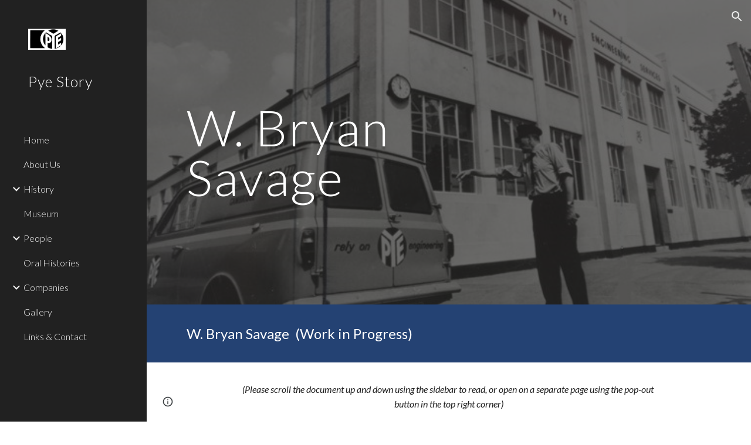

--- FILE ---
content_type: text/javascript; charset=UTF-8
request_url: https://apis.google.com/_/scs/abc-static/_/js/k=gapi.lb.en.H0R5hnEJFgQ.O/m=gapi_rpc/exm=client/rt=j/sv=1/d=1/ed=1/rs=AHpOoo9sMW3biwZqLR-weMeFfAeYoZsLKA/cb=gapi.loaded_1?le=scs,fedcm_migration_mod
body_size: -659
content:
gapi.loaded_1(function(_){var window=this;
_.t("gapi.rpc.setup",_.ul);_.t("gapi.rpc.register",_.jl);_.t("gapi.rpc.call",_.nl);_.t("gapi.rpc.unregister",_.kl);_.t("gapi.rpc.sendHandshake",function(a,b){_.ul(a)();_.el.send(a,_.el.vJ(b),"*")});
});
// Google Inc.


--- FILE ---
content_type: text/javascript; charset=UTF-8
request_url: https://www.gstatic.com/_/atari/_/js/k=atari.vw.en_US.-ANmm6XJJQ8.O/am=AAgGIA/d=0/rs=AGEqA5mzjIc9MZCwOIjkY_QU-QZU0Oko0A/m=sy1n,sy1v,Ae65rd,rCcCxc,uu7UOe,CuaHnc,sy6j,uY3Nvd,sy6i,soHxf,sy6a,gJzDyc,mxS5xe,HYv29e
body_size: 24340
content:
"use strict";this.default_vw=this.default_vw||{};(function(_){var window=this;
try{
_.q("Ae65rd");
var JRb=_.la("Ae65rd");var f4=function(){_.px.call(this);this.B=!1};_.F(f4,_.yx);f4.la=_.yx.la;_.k=f4.prototype;_.k.f5=function(){var a=this.S("haAclf").el();this.B=_.dn(a,"pointerEvents")==="none"};_.k.d5=function(a){var c=this.U(),e=this.S("haAclf").el();e=_.dn(e,"display")!=="none"&&a.targetElement.closest(".Znu9nd").el()===null;var f=this.B&&e&&!c.Za("CJIdie");e&&(c.Ra("CJIdie"),_.Bn(this.S("haAclf"),"a").focus());f&&a.event.preventDefault();this.B=!1;return!0};_.k.e5=function(){this.U().Ma("CJIdie")};
_.k.qma=function(){_.Bn(this.U(),".Znu9nd").Ra("eB48Hf")};_.k.pma=function(){_.Bn(this.U(),".Znu9nd").Ma("eB48Hf")};_.k.Dma=function(){this.U().Ra("CJIdie")};_.k.dma=function(){this.U().Ma("CJIdie")};f4.prototype.$wa$SzACGe=function(){return this.dma};f4.prototype.$wa$jbFSOd=function(){return this.Dma};f4.prototype.$wa$dq0hvd=function(){return this.pma};f4.prototype.$wa$y0pDld=function(){return this.qma};f4.prototype.$wa$QZoaZ=function(){return this.e5};f4.prototype.$wa$KjsqPd=function(){return this.d5};
f4.prototype.$wa$UrsOsc=function(){return this.f5};_.Si(JRb,f4);
_.w();
}catch(e){_._DumpException(e)}
try{
_.q("rCcCxc");
_.TRb=function(){this.B=[]};_.TRb.prototype.dz=function(){for(var a=this.B.length-1;a>=0;a--){var c=this.B[a],e=new _.An(c.element);if(!c.AY||e.Za("uW2Fw-Sx9Kwc-OWXEXe-uGFO6d")||e.Za("uW2Fw-Sx9Kwc-OWXEXe-FNFY6c")||e.Za("uW2Fw-Sx9Kwc-OWXEXe-FnSee")||e.Za("VfPpkd-Sx9Kwc-OWXEXe-uGFO6d")||e.Za("VfPpkd-Sx9Kwc-OWXEXe-FNFY6c")||e.Za("VfPpkd-Sx9Kwc-OWXEXe-FnSee"))return c.element}return null};_.Wf(_.TRb,_.JDa);
_.w();
}catch(e){_._DumpException(e)}
try{
_.q("uu7UOe");
var gXb;_.T5=function(){_.LA.call(this);this.rc=_.ff(_.SA);this.I=!1;this.H=_.jm(this.getData("idomClass"));_.$A(this.U())};_.F(_.T5,_.LA);_.T5.la=_.LA.la;_.eXb=function(a,c,e){a.H!==null?(_.YA(a.U(),a.H,e),a.H=null):_.YA(a.U(),c,e)};_.k=_.T5.prototype;_.k.le=function(){return this.U()};_.k.Zf=function(){return this.F};_.k.Ug=function(){return this.Kc()};_.k.Ei=function(){return this.U().Za("VfPpkd-Bz112c-LgbsSe")};_.k.Ff=function(){return(this.U().Za("VfPpkd-Bz112c-LgbsSe")?this.S("s3Eaab"):this.le()).el().getBoundingClientRect()};
_.k.Dg=function(){_.LA.prototype.Dg.call(this);_.UA(this.rc,this,this.D)};_.k.ig=function(a,c){_.LA.prototype.ig.call(this,a,c);_.VA(this.rc,this)};_.k.click=function(a){if(!this.Kc()&&this.mk()){var c=_.fXb(this),e=c.np;c.Tr&&e?this.H_():this.yg(3)}return _.LA.prototype.click.call(this,a)};
_.k.focus=function(a){a=_.LA.prototype.focus.call(this,a);_.WA(this.rc,this,{Tg:_.LA.prototype.Tg.call(this)});_.LA.prototype.xc.call(this)&&this.U().Ra("gmghec");this.mk()&&_.LA.prototype.xc.call(this)&&this.Af(2);return a};_.k.blur=function(a){_.XA(this.rc,this);this.U().Ma("gmghec");this.mk()&&this.yg(7,a.event);return _.LA.prototype.blur.call(this,a)};_.k.yq=function(a){this.mk()&&this.Af(1);return _.LA.prototype.yq.call(this,a)};
_.k.zq=function(a){a=_.LA.prototype.zq.call(this,a);this.mk()&&this.yg(1);return a};_.k.Wd=function(a){a=_.LA.prototype.Wd.call(this,a);this.mk()&&this.Af(5);return a};_.k.gg=function(a){a=_.LA.prototype.gg.call(this,a);this.mk()&&this.yg(5);return a};_.k.mk=function(){var a=this.IB();return a?a.Mb().length>0:!1};
_.k.IB=function(){if(_.lm(this.U().getData("tooltipEnabled"),!1)){var a=_.jm(this.U().getData("tooltipId"));!a&&_.In(this.U(),"aria-describedby")&&(a=_.In(this.U(),"aria-describedby"));a||(_.Bn(this.U(),"[data-tooltip-id]").Nb()?_.Bn(this.U(),"[aria-describedby]").Nb()||(a=_.In(_.Bn(this.U(),"[aria-describedby]"),"aria-describedby")):a=_.im(_.Bn(this.U(),"[data-tooltip-id]").getData("tooltipId"),""));a=a||null}else a=null;return a?(a=this.Mc().getElementById(a))?new _.An(a):null:null};
_.k.xr=function(){var a=this.U();if(!a.el().isConnected||!_.lm(this.U().getData("tooltipEnabled"),!1))return null;if(a.getData("tooltipId").B()||_.In(a,"aria-describedby"))return a;var c=_.Bn(a,"[data-tooltip-id]");if(!c.Nb())return c.first();c=_.Bn(a,"[aria-describedby]");return c.Nb()?null:c.first()};_.k.qja=function(){return _.lm(this.U().getData("isGm3Button"),!1)};
gXb=function(a){var c,e,f,g;return _.mj(function(h){switch(h.B){case 1:if(a.B){h.Gb(2);break}a.I=!0;_.gj(h,3);return _.ej(h,_.Rh(a,{service:{yd:_.vy}}),5);case 5:c=h.C;e=c.service;a.B=e.yd;_.hj(h,2);break;case 3:g=f=_.ij(h);if(g instanceof _.lea)return h.return(void 0);throw g;case 2:return h.return(a.B)}})};_.fXb=function(a){var c=a.xr();a=c==null?void 0:_.lm(c.getData("tooltipIsRich"),!1);c=c==null?void 0:_.lm(c.getData("tooltipIsPersistent"),!1);return{Tr:a,np:c}};_.k=_.T5.prototype;
_.k.Af=function(a){var c=this,e,f,g;return _.mj(function(h){if(h.B==1)return(e=c.xr())?e.el().isConnected?_.ej(h,gXb(c),3):h.return():h.Gb(0);f=h.C;if(!f||!e.el().isConnected)return h.return();(g=f.Af(e.el(),a))&&c.ka(g);_.fj(h)})};_.k.yg=function(a,c){var e=this,f,g,h;_.mj(function(l){if(l.B==1)return(f=e.xr())&&e.I?_.ej(l,(g=e.B)!=null?g:gXb(e),3):l.Gb(0);h=l.C;if(!h)return l.return();h.yg(f.el(),a,c);_.fj(l)})};
_.k.H_=function(){var a=this,c,e;return _.mj(function(f){if(f.B==1)return(c=a.xr())?_.ej(f,gXb(a),3):f.Gb(0);e=f.C;if(!e||!c.el().isConnected)return f.return();e.F(c.el());_.fj(f)})};_.k.Pq=function(){var a=this;return _.mj(function(c){a.mk()&&a.B&&a.B.Pq();_.fj(c)})};_.k.contextmenu=function(a){_.LA.prototype.contextmenu.call(this,a);return!0};_.k.vs=function(){_.XA(this.rc,this);this.xc()?_.WA(this.rc,this,{Tg:this.Tg()}):_.TA(this.rc,this)};_.T5.prototype.$wa$Mkz1i=function(){return this.vs};
_.T5.prototype.$wa$mg9Pef=function(){return this.contextmenu};_.T5.prototype.$wa$fLiPzd=function(){return this.Pq};_.T5.prototype.$wa$yiFRid=function(){return this.H_};_.T5.prototype.$wa$ItCXyd=function(){return this.qja};_.T5.prototype.$wa$IrH4te=function(){return this.xr};_.T5.prototype.$wa$XwOqFd=function(){return this.IB};_.T5.prototype.$wa$cHeRTd=function(){return this.mk};_.T5.prototype.$wa$yfqBxc=function(){return this.gg};_.T5.prototype.$wa$p6p2H=function(){return this.Wd};
_.T5.prototype.$wa$JywGue=function(){return this.zq};_.T5.prototype.$wa$tfO1Yc=function(){return this.yq};_.T5.prototype.$wa$O22p3e=function(){return this.blur};_.T5.prototype.$wa$AHmuwe=function(){return this.focus};_.T5.prototype.$wa$cOuCgd=function(){return this.click};_.T5.prototype.$wa$jz8gV=function(){return this.Dg};_.T5.prototype.$wa$ek3GPb=function(){return this.Ff};_.T5.prototype.$wa$ZMyDuc=function(){return this.Ei};_.T5.prototype.$wa$VMu6Hb=function(){return this.Ug};
_.T5.prototype.$wa$fkGEZ=function(){return this.Zf};_.T5.prototype.$wa$mlK5wb=function(){return this.le};
_.w();
}catch(e){_._DumpException(e)}
try{
_.q("CuaHnc");
_.oF=function(a){_.go.call(this);this.Ub=a.service.window.gb()};_.F(_.oF,_.io);_.oF.la=function(){return{service:{window:_.zA}}};_.FUa=function(a,c){var e=a.Ub.createElement("input");e.style.position="absolute";e.style.opacity="0";e.style.fontSize="12pt";e.style.top=_.Wma(document).y+"px";e.setAttribute("readonly","");e.setAttribute("aria-hidden","true");a.Ub.body.appendChild(e);e.value=c;e.select();c=a.Ub.execCommand("copy");a.Ub.body.removeChild(e);return c};_.Uf(_.QCa,_.oF);
_.w();
}catch(e){_._DumpException(e)}
try{
_.vXb=function(a){this.F=a;this.H=this.D=this.C=null;this.B="NVegqd"};_.wXb=function(a,c){a.B=="NVegqd"&&(a.B="KWEn1",a.F.Mq(c.B,c))};_.xXb=function(a,c){a.B=="KWEn1"&&(a.F.hu(c.B,_.pn(c.event,c.B.el())),a.B="c9UNub",_.Ol(function(){this.B="NVegqd"},10,a))};_.yXb=function(a,c){a.B=="NVegqd"&&(a.B="ysyYT",a.H=c,a.C=_.pn(c.event,c.B.el()),a.D=a.C,_.Ol(a.I,100,a))};_.zXb=function(a,c){return a.B!="NVegqd"&&(a.C=a.C,a.D=_.pn(c.event,c.B.el()),_.sm(a.D,a.C)>=7)?(a.B="NVegqd",!0):!1};
_.AXb=function(a,c){if(a.B=="ysyYT"||a.B=="VML6Kd"||a.B=="KWEn1")a.D=_.pn(c.event,c.B.el()),a.B=="ysyYT"&&a.F.Mq(c.B),a.F.hu(c.B),a.B="c9UNub",_.Ol(function(){this.B="NVegqd"},10,a)};_.vXb.prototype.I=function(){this.B=="ysyYT"&&this.D&&this.C&&(_.sm(this.D,this.C)<7?(this.F.Mq(this.H.B,this.H),this.B="VML6Kd"):this.B="NVegqd")};
}catch(e){_._DumpException(e)}
try{
_.q("uY3Nvd");
var Udc;Udc=Symbol("bk");_.B$=function(a){_.px.call(this);this.L=!1;this.C=new _.vXb(this);this.ca=this.getData("stayOpenAfterChecked").F(!1);this.V=this.getData("stayOpenAfterAction").F(!1);this.H=null;this.aa=a.service.menu;this.R=Vdc(this)};_.F(_.B$,_.yx);_.B$.la=function(){return{service:{menu:_.h5}}};
var Vdc=function(a){var c=a.U().el(),e=c[Udc];if(e)return e;e=a.B().map(function(f){var g=Wdc(a,new _.An(f)),h=g.el();if(!h)return null;_.vx(a,h);h=a.aa.create(h);_.RUb(h,f);h.setParent(document.body);f=g.getData("anchorCorner").string("top-end");h.F=_.$Ub[f];f=g.getData("menuCorner").string("top-start");h.vp=_.$Ub[f];h.ZH(g.getData("horizontalMenuOffset").D(0),g.getData("verticalMenuOffset").D(0));g.remove();return h});e.length>0&&_.bt(a.U().el());return c[Udc]=e};_.k=_.B$.prototype;_.k.bea=function(){return this.aa};
_.k.U6=function(){};_.k.X6=function(a){_.In(a.targetElement,"jsname")=="j7LFlb"&&(a=a.targetElement,a.Za("RDPZE")||a.Za("FwR7Pc")?Xdc(this,a):(a.el().tabIndex=0,a.focus(),C$(this),D$(this,a,!0),Ydc(this,a,!1)))};
_.k.Y6=function(a){if(!this.U().Za("jVwmLb")&&(this.C.B!="ysyYT"&&this.C.B!="VML6Kd"&&this.C.B!="KWEn1"||E$(this).Ma("qs41qe"),_.In(a.targetElement,"jsname")=="j7LFlb")){var c=a.targetElement,e=this.D();e?(a=a.event.toElement||a.event.relatedTarget,_.Lf(this.U().el(),a)||e.S().trigger("cFpp9e",!1)):D$(this,c,!1)}};_.k.V6=function(a){if(a.event.keyCode==13||a.event.keyCode==32)this.Mq(a.B),this.hu(a.B)};_.k.W6=function(a){_.wXb(this.C,a)};_.k.Z6=function(a){_.xXb(this.C,a)};
_.k.c7=function(a){_.yXb(this.C,a)};_.k.b7=function(a){_.zXb(this.C,a)||(C$(this),this.B().Ma("qs41qe"))};_.k.a7=function(a){_.AXb(this.C,a)};_.k.Pka=function(){this.U().focus()};_.k.Oka=function(a){a.data?(this.U().focus(),this.notify("R90vJb",!0)):(C$(this),this.navigate(1),this.notify("R90vJb",!1))};
_.k.qc=function(a){switch(a.event.keyCode){case 27:return this.trigger("IpSVtb",!0),a.event.stopPropagation(),!1;case 40:return Zdc(this)?this.W():this.navigate(1),a.event.preventDefault(),a.event.stopPropagation(),!1;case 38:return Zdc(this)?this.F():this.navigate(-1),a.event.preventDefault(),a.event.stopPropagation(),!1;case 37:return Zdc(this)?this.navigate(-1):this.F(),a.event.preventDefault(),a.event.stopPropagation(),!1;case 39:return Zdc(this)?this.navigate(1):this.W(),a.event.preventDefault(),
a.event.stopPropagation(),!1;case 9:return this.trigger("IpSVtb",!0),a.event.stopPropagation(),!1;default:return!0}};_.k.d7=function(a){var c=this.B(),e=c.find(".qRgJPe"),f=String.fromCharCode(a.event.charCode||a.event.keyCode).toLowerCase(),g=e.filter(function(h){return _.Rm(h).toLowerCase()==f});g.size()==1&&(a=c.filter(function(h){return _.Lf(h,g.el())}),this.Mq(a),this.hu(a))};_.k.blur=function(){_.Ol(this.ha,0,this)};_.k.Rja=function(){_.Ol(this.ha,0,this)};_.k.close=function(){C$(this);return!0};
_.k.T6=function(){var a=E$(this);a.Za("FwR7Pc")?(a.el().tabIndex=0,a.el().focus()):this.U().el().focus();if(a=this.D())_.Jn(this.B().filter(".HGVH5"),"aria-expanded","false"),a.close()};_.k.Mq=function(a,c){if(!a.Za("RDPZE")&&!this.L){var e=_.In(a,"role");e!="menuitemcheckbox"&&e!="menuitemradio"&&(c?c=_.pn(c.event,a.el()):(c=a.el(),c=new _.ve(c.clientWidth/2,c.clientHeight/2)),$dc(a,c))}};
_.k.hu=function(a){if(!a.Za("RDPZE")&&!this.L)if(_.In(a,"role")=="menuitemcheckbox"){var c=!a.Za("N2RpBe");_.Fn(a,"N2RpBe",c);_.Jn(a,"aria-checked",c);aec(a).trigger(c?"g6cJHd":"otb29e");this.ca||this.V||this.trigger("IpSVtb",!0);bec(this,a)}else _.In(a,"role")=="menuitemradio"?(cec(this,a),this.V||this.trigger("IpSVtb",!0),bec(this,a)):Wdc(this,a).size()==1?(Ydc(this,a,!0),a.Ma("qs41qe")):_.In(aec(a),"sync-action")=="true"?(dec(this,a),a.Ma("qs41qe")):(this.L=!0,_.Ol(function(){this.L=!1;dec(this,
a);a.Ma("qs41qe")},300,this))};
var dec=function(a,c){if(!a.V){var e=aec(c);_.In(e,"jscontroller")?a.ae(e.el(),function(){a.trigger("IpSVtb",!0)}):a.trigger("IpSVtb",!0)}bec(a,c)},bec=function(a,c){c=aec(c);c.trigger("JIbuQc");a.trigger("h4C2te",c,!1)},cec=function(a,c){a=a.U().el();for(var e=c.parent();e.size()==1&&e.el()!=a&&_.In(e,"role")!="group";)e=e.parent();e.size()==1&&_.Jn(e.find("[role=menuitemradio]").filter(_.em(c.el())).Ma("N2RpBe"),"aria-checked",!1);c.Za("N2RpBe")||_.Jn(_.Fn(c,"N2RpBe",!0),"aria-checked",!0)};
_.B$.prototype.ha=function(){var a=_.Sm(this.Mc());a&&_.Lf(this.U().el(),a)||((a=this.D())?a.S().trigger("cFpp9e",!1):(C$(this),this.I()))};_.B$.prototype.I=function(){this.trigger("IpSVtb",!1)};
var C$=function(a){D$(a,E$(a),!1)},D$=function(a,c,e){_.Fn(c,"FwR7Pc",e);e?(_.Jn(c,"tabindex","0").focus(),Xdc(a,c)):(_.Jn(c,"tabindex","-1").children().trigger("eQsQB"),eec(a))},Xdc=function(a,c){var e=c.getData("disabledTooltip").string("");e&&c.size()!=0&&c.Za("RDPZE")&&_.Sf(_.wo,a.Ed()).then(function(f){f.show(c.el(),e,0,0,c.getData("tooltipPosition").string("bottom"))})},eec=function(a){_.Sf(_.wo,a.Ed()).then(function(c){c.mb()})},Zdc=function(a){return a.U().Za("hpDt6e")};
_.B$.prototype.navigate=function(a){var c=this.B(),e=fec(this,c);e+=a;e>=c.size()?e=0:e<0&&(e=c.size()-1);a=e;D$(this,E$(this),!1);D$(this,new _.An(c.get(a)),!0)};var fec=function(a,c){a=E$(a);return a.size()>0?_.Ra(_.zn(c),a.el()):-1};_.B$.prototype.W=function(){var a=E$(this);Ydc(this,a,!0);a.Ma("qs41qe")};_.B$.prototype.F=function(){};
var Ydc=function(a,c,e){var f=fec(a,a.B());if(f!=-1){f=a.R[f];var g=a.D();!g||f&&g.S()===f.S()||(g.close(),_.Jn(a.B().filter(".HGVH5"),"aria-expanded","false"));f&&(_.Jn(c,"aria-expanded","true"),f.show(e?1:2),_.Ef(f.S().el(),"RdYeUb",function(){return D$(a,c,!1)}),a.H=f)}};_.B$.prototype.D=function(){return this.H&&this.H.C?this.H:null};_.B$.prototype.B=function(){return this.pb("j7LFlb")};
var E$=function(a){return a.B().filter(".FwR7Pc")},Wdc=function(a,c){var e=_.zn(a.B()).indexOf(c.el());return a.R&&a.R[e]?a.R[e].S():c.children().filter('[role="menu"]')},$dc=function(a,c){var e=a.children().filter(function(g){return g.getAttribute("jsname")=="ksKsZd"}),f=Math.max(a.el().clientWidth,a.el().clientHeight)+"px";e.Sa({top:c.y+"px",left:c.x+"px",width:f,height:f});a.Ra("qs41qe")},aec=function(a){return a.find(".uyYuVb").Ya(0)};_.B$.prototype.$wa$lSpRlb=function(){return this.B};
_.B$.prototype.$wa$wtBESd=function(){return this.D};_.B$.prototype.$wa$Y1Hwfc=function(){return this.F};_.B$.prototype.$wa$gg67Oe=function(){return this.W};_.B$.prototype.$wa$gS8uv=function(){return this.I};_.B$.prototype.$wa$xzS4ub=function(){return this.T6};_.B$.prototype.$wa$TvD9Pc=function(){return this.close};_.B$.prototype.$wa$J9oOtd=function(){return this.Rja};_.B$.prototype.$wa$O22p3e=function(){return this.blur};_.B$.prototype.$wa$Kr2w4b=function(){return this.d7};
_.B$.prototype.$wa$I481le=function(){return this.qc};_.B$.prototype.$wa$LNeFm=function(){return this.Oka};_.B$.prototype.$wa$p8EH2c=function(){return this.Pka};_.B$.prototype.$wa$VfAz8=function(){return this.a7};_.B$.prototype.$wa$kZeBdd=function(){return this.b7};_.B$.prototype.$wa$jJiBRc=function(){return this.c7};_.B$.prototype.$wa$Osgxgf=function(){return this.Z6};_.B$.prototype.$wa$lAhnzb=function(){return this.W6};_.B$.prototype.$wa$o6ZaF=function(){return this.V6};
_.B$.prototype.$wa$xq3APb=function(){return this.Y6};_.B$.prototype.$wa$SKyDAe=function(){return this.X6};_.B$.prototype.$wa$H8nU8b=function(){return this.U6};_.B$.prototype.$wa$zZTSO=function(){return this.bea};_.Si(_.AGa,_.B$);
_.w();
}catch(e){_._DumpException(e)}
try{
_.hXb=function(a,c,e,f,g){function h(u){u=(e.F()||a.Za("VfPpkd-LgbsSe-OWXEXe-Bz112c-M1Soyc")||a.Za("VfPpkd-LgbsSe-OWXEXe-Bz112c-UbuQg"))&&!u.size()||u.size()>1;return!(e==null?0:e.D())||u}if(!h(a.find(".VfPpkd-kBDsod"))){var l=a.find(".VfPpkd-kBDsod");if(!h(l))if(e.F())f.vj(l.el(),e.D());else{var p,r=!!(e==null?0:(p=e.D())==null?0:p.toString());r?(l.size()?f.vj(l.el(),e.D()):(f=f.zb(e.D()),e.W()?c.after(f):c.before(f)),c=e.W()?"VfPpkd-LgbsSe-OWXEXe-Bz112c-UbuQg":"VfPpkd-LgbsSe-OWXEXe-Bz112c-M1Soyc",
a.Ma(c==="VfPpkd-LgbsSe-OWXEXe-Bz112c-UbuQg"?"VfPpkd-LgbsSe-OWXEXe-Bz112c-M1Soyc":"VfPpkd-LgbsSe-OWXEXe-Bz112c-UbuQg"),a.Ra(c),r&&!l.size()&&g()):(l.remove(),a.Ma("VfPpkd-LgbsSe-OWXEXe-Bz112c-UbuQg"),a.Ma("VfPpkd-LgbsSe-OWXEXe-Bz112c-M1Soyc"),l.size()&&g())}}};_.iXb=function(a,c){for(var e=0;e<a.size();e++){var f=a.Ya(e);c.call(void 0,f,e)}};
}catch(e){_._DumpException(e)}
try{
_.q("soHxf");
var Ibc,Jbc,Kbc;Ibc=_.bj(["aria-"]);Jbc=_.bj(["aria-"]);Kbc=new Set(["aria-label","disabled"]);_.b$=function(){_.T5.call(this);this.ce=_.ff(_.JA);if(_.aB(this.U())&&(this.U().Za("VfPpkd-LgbsSe")||this.U().Za("VfPpkd-Bz112c-LgbsSe"))){var a=this.U().el(),c=this.Rg.bind(this);a.__soy_skip_handler=c}};_.F(_.b$,_.T5);_.b$.la=_.T5.la;_.b$.prototype.Lb=function(){return this.pb("V67aGc").Mb()};_.b$.prototype.ec=function(a){this.pb("V67aGc").Yc(a)};
_.b$.prototype.Of=function(a){_.pe([_.Cd(Ibc)],this.U().el(),"aria-label",a)};
_.b$.prototype.Rg=function(a,c){var e=this,f=c.Lb();c.F()||typeof f!=="string"||f===this.S("V67aGc").Mb()||(this.ec(f.toString()),this.vs());_.hXb(this.U(),_.sx(this,"V67aGc"),c,this.ce,function(){e.vs()});!!c.Kc()!==this.Id()&&this.Dd(!!c.Kc());f=c.uf();f!==_.In(this.U(),"aria-label")&&(f?_.pe([_.Cd(Jbc)],this.U().el(),"aria-label",f):_.Kn(this.U(),"aria-label"));_.eXb(this,a.I(),c.I());a=(a=c.R())?a.toString():"";_.ZA(this.U(),a,{bu:Kbc});return!0};_.b$.prototype.$wa$SQpL2c=function(){return this.Lb};
_.Ti(_.b$,_.HFa);
_.w();
}catch(e){_._DumpException(e)}
try{
/*

 Copyright 2016 Google Inc.

 Permission is hereby granted, free of charge, to any person obtaining a copy
 of this software and associated documentation files (the "Software"), to deal
 in the Software without restriction, including without limitation the rights
 to use, copy, modify, merge, publish, distribute, sublicense, and/or sell
 copies of the Software, and to permit persons to whom the Software is
 furnished to do so, subject to the following conditions:

 The above copyright notice and this permission notice shall be included in
 all copies or substantial portions of the Software.

 THE SOFTWARE IS PROVIDED "AS IS", WITHOUT WARRANTY OF ANY KIND, EXPRESS OR
 IMPLIED, INCLUDING BUT NOT LIMITED TO THE WARRANTIES OF MERCHANTABILITY,
 FITNESS FOR A PARTICULAR PURPOSE AND NONINFRINGEMENT. IN NO EVENT SHALL THE
 AUTHORS OR COPYRIGHT HOLDERS BE LIABLE FOR ANY CLAIM, DAMAGES OR OTHER
 LIABILITY, WHETHER IN AN ACTION OF CONTRACT, TORT OR OTHERWISE, ARISING FROM,
 OUT OF OR IN CONNECTION WITH THE SOFTWARE OR THE USE OR OTHER DEALINGS IN
 THE SOFTWARE.
*/
var n4,o4;n4={};
_.URb=(n4["mdc-dialog--closing"]="VfPpkd-Sx9Kwc-OWXEXe-FnSee",n4["mdc-dialog--open"]="VfPpkd-Sx9Kwc-OWXEXe-FNFY6c",n4["mdc-dialog--opening"]="VfPpkd-Sx9Kwc-OWXEXe-uGFO6d",n4["mdc-dialog--scrollable"]="VfPpkd-Sx9Kwc-OWXEXe-s2gQvd",n4["mdc-dialog-scroll-lock"]="VfPpkd-Sx9Kwc-XuHpsb-pGuBYc",n4["mdc-dialog--stacked"]="VfPpkd-Sx9Kwc-OWXEXe-eu7FSc",n4["mdc-dialog--fullscreen"]="VfPpkd-Sx9Kwc-OWXEXe-n9oEIb",n4["mdc-dialog-scroll-divider-header"]="VfPpkd-Sx9Kwc-XuHpsb-clz4Ic-tJHJj",n4["mdc-dialog-scroll-divider-footer"]="VfPpkd-Sx9Kwc-XuHpsb-clz4Ic-yePe5c",
n4["mdc-dialog__surface-scrim--shown"]="VfPpkd-P5QLlc-GGAcbc-OWXEXe-TSZdd",n4["mdc-dialog__surface-scrim--hiding"]="VfPpkd-P5QLlc-GGAcbc-OWXEXe-wJB69c",n4["mdc-dialog__surface-scrim--showing"]="VfPpkd-P5QLlc-GGAcbc-OWXEXe-eo9XGd",n4["mdc-dialog__scrim--hidden"]="VfPpkd-IE5DDf-OWXEXe-L6cTce",n4);o4={};
_.VRb=(o4[".mdc-dialog__button"]=".VfPpkd-M1klYe",o4[".mdc-dialog__container"]=".VfPpkd-wzTsW",o4[".mdc-dialog__content"]=".VfPpkd-cnG4Wd",o4[".mdc-dialog__scrim"]=".VfPpkd-IE5DDf",o4["textarea, .mdc-menu .mdc-list-item, .mdc-menu .mdc-deprecated-list-item"]="textarea, .VfPpkd-xl07Ob .VfPpkd-rymPhb-ibnC6b, .VfPpkd-xl07Ob .VfPpkd-StrnGf-rymPhb-ibnC6b",o4[".mdc-dialog__surface"]=".VfPpkd-P5QLlc",o4);
}catch(e){_._DumpException(e)}
try{
_.q("gJzDyc");
var WRb,XRb,YRb,ZRb,$Rb,bSb,cSb,dSb;WRb=function(a){return(0,_.I)('<span class="'+_.K("VfPpkd-k2Wrsb-fmcmS")+'" jsname="'+_.K("MdSI6d")+'">'+_.J(a)+"</span>")};XRb={CANCEL:"cancel",UR:"ok"};
YRb=function(a,c,e,f,g,h,l,p,r){var u=_.Q(),x;f?x=(0,_.Jt)("data-mdc-dialog-action="+_.jz(f)):x="";f=""+x;g?(g=(0,_.Jt)("data-mdc-dialog-button-default"),g=_.Ut(g)):g="";g=f+g;h?(h=(0,_.Jt)("data-mdc-dialog-initial-focus"),h=_.Ut(h)):h="";return _.M(u,_.Ez(a,c,e,p,l,void 0,void 0,void 0,void 0,3,void 0,void 0,void 0,void 0,void 0,void 0,void 0,(0,_.Jt)(g+h+(_.Ot(r)?_.Ut(_.Tt(r)):""))))};
ZRb=function(a,c,e,f,g,h,l,p,r,u,x,z,B,C,G){G=G===void 0?!0:G;var N="";N=c?N+c:N+"Cancel";c=_.M(_.Q(),YRb(a,N,h,f?f:XRb.CANCEL,void 0,!G,p,u,z));_.M(c,YRb(a,e?""+e:"OK",l,g?g:XRb.UR,C!=null?C:!0,G,r,x,B));return c};$Rb=function(a){a=a||{};return ZRb(void 0,a.eT,a.zp,a.jwa,a.vla,a.wJ,a.cA,a.kwa,a.wla,a.dT,a.qF,a.MC,a.dA,a.Cja,a.lya)};
_.aSb=function(a,c,e,f,g,h,l,p,r,u,x,z,B,C,G,N,S,X){var ka=X===void 0?!0:X;X=_.Q();var ya="cC1eCc UDxLd PzCPDd"+(h?" "+h:"");h=_.Ot(f)?"iGu0Be":"";var Fa=_.Q();Fa=_.M(Fa,"");Fa=ka===void 0?!0:ka;ka=_.Q();l='<div jsshadow jscontroller="'+_.K("ZakeSe")+'" jsaction="'+_.K("jSjncc")+":"+_.K("FNFY6c")+";"+_.K("eUpBOd")+":"+_.K("pRhyN")+";"+_.K("OD2uJd")+":"+_.K("LSNysb")+";"+_.K("FBWqge")+":"+_.K("XzoRjc")+";"+_.K("PfPQGe")+":"+_.K("E9dKsb")+";"+_.K("KTLxtc")+":"+_.K("pXwq6c")+";"+_.K("r2ouV")+":"+_.K("FNFY6c")+
";"+_.K("N4OFW")+":"+_.K("E9dKsb")+";"+_.K("G25Qzf")+":"+_.K("pXwq6c")+";"+_.K("JIbuQc")+":"+_.K("KY1IRb")+"; clickonly: "+_.K("npT2md")+"; mousedown: "+_.K("npT2md")+"; keydown:"+_.K("KY1IRb")+"; transitionend:"+_.K("H9K8kb")+';"'+(l?' jsname="'+_.K(l)+'"':"")+' class="'+_.K("VfPpkd-Sx9Kwc")+(ya?" "+_.K(ya):"")+'" data-inject-content-controller="'+_.K(Fa)+'"'+(r?' data-disable-esc-to-close="'+_.K(r)+'"':"")+(u?' data-disable-enter-to-close="'+_.K(u)+'"':"")+(z?' data-disable-back-to-close="'+_.K(z)+
'"':"")+(x?' data-disable-scrim-click-to-close="'+_.K(x)+'"':"")+(_.Ot(S)?_.Ut(_.Tt(S)):"")+'><div class="'+_.K("VfPpkd-wzTsW")+'">';if(e&&B||e&&C||B&&C)throw Error("GMDC Dialog params `title`, `ariaLabel` and `ariaLabelledBy` are mutually exclusive.");if(G&&N)throw Error("GMDC Dialog params `ariaDescription` and `ariaDescribedBy` are mutually exclusive.");l=_.L(ka,l);r=e?_.vz():null;B=e?' aria-labelledby="'+_.K(_.Az(r))+'"':B?' aria-label="'+_.K(B)+'"':C?' aria-labelledby="'+_.K(C)+'"':"";var wa;
e?wa=_.L(_.M(_.M(_.L(_.Q(),'<h2 class="'+_.K("VfPpkd-k2Wrsb")+(h?" "+_.K(h):"")+'" id="'+_.K(r)+'" jsname="'+_.K("r4nke")+'">'),_.Ot(f)?_.L(_.M(_.L(_.Q(),'<span class="'+_.K("VfPpkd-k2Wrsb-Bz112c")+" "+_.K("nE3Lu ZD5Qo")+'">'),_.J(f)),"</span>"):""),WRb(e)),"</h2>"):wa="";_.L(_.M(_.L(_.M(_.L(_.M(_.M(_.L(l,'<div class="'+_.K("VfPpkd-P5QLlc")+'" aria-modal="true" role="'+(p?"alertdialog":"dialog")+'" tabindex="-1"'+B+(G?' aria-description="'+_.K(G)+'"':"")+(N?' aria-describedby="'+_.K(N)+'"':"")+">"),
(_.Ot(),_.iz(null,a))),wa),'<div jsslot class="'+_.K("VfPpkd-cnG4Wd")+'" jsname="'+_.K("rZHESd")+'">'),_.J(c)),"</div>"),_.Ot(g)?_.L(_.M(_.L(_.Q(),'<div class="'+_.K("VfPpkd-T0kwCb")+'">'),_.J(g)),"</div>"):""),'</div></div><div class="'+_.K("VfPpkd-IE5DDf")+'" jsname="'+_.K("GGAcbc")+'" jsaction="click:'+_.K("KY1IRb")+'"></div></div>');_.M(X,l);return X};
bSb=function(a,c){var e=a.QW,f=a.content,g=a.title,h=a.C_,l=a.buttons,p=a.Na,r=a.Tq,u=a.Io,x=a.Uq,z=a.Fy,B=a.ariaLabel,C=a.GC,G=a.ariaDescription,N=a.Ux,S=a.attributes;a=a.jsname;e=e===void 0?!0:e;return _.M(_.Q(),_.aSb(c,f,g,h,_.M(_.Q(),_.Ot(l)?_.J(l):ZRb(c)),p,a,void 0,r,u,x,z,B,C,G,N,S,e))};
cSb=function(a,c){var e=a.QW,f=a.content,g=a.title,h=a.C_,l=a.Na,p=a.Tq,r=a.Io,u=a.Uq,x=a.Fy,z=a.ariaLabel,B=a.GC,C=a.ariaDescription,G=a.Ux,N=a.attributes;a=a.jsname;e=e===void 0?!0:e;return _.M(_.Q(),_.aSb(c,f,g,h,void 0,l,a,void 0,p,r,u,x,z,B,C,G,N,e))};
dSb=function(a,c){var e=a.QW,f=a.content,g=a.title,h=a.C_,l=a.buttons,p=a.Na,r=a.Tq,u=a.Io,x=a.Uq,z=a.Fy,B=a.ariaLabel,C=a.GC,G=a.ariaDescription,N=a.Ux,S=a.attributes;a=a.jsname;e=e===void 0?!0:e;return _.M(_.Q(),_.aSb(c,f,g,h,_.M(_.Q(),_.Ot(l)?_.J(l):ZRb(c)),p,a,!0,r,u,x,z,B,C,G,N,S,e))};var eSb;eSb=_.bj(["aria-"]);_.p4=function(a){_.go.call(this);this.ce=a.service.ce;this.Pf=a.appContext.Pf;this.B=a.service.SW;this.C=_.yC()};_.F(_.p4,_.io);_.p4.la=function(){return{appContext:{Pf:_.zt},service:{ce:_.JA,ara:_.xC,SW:_.TRb}}};var fSb=function(a){return _.Rh(a,{service:{history:_.ry}}).then(function(c){return c.service.history},function(){return null})};_.k=_.p4.prototype;_.k.Tl=function(){return!!this.dz()};_.k.dz=function(){return this.B.dz()};
_.k.openDialog=function(a,c,e){a=this.Pf.zb(a,c);return q4(this,a,e)};_.k.zY=function(a,c,e){a=this.ce.zb(a,c);return q4(this,a,e)};_.k.xY=function(a,c){if(a.Hza){var e={zp:a.fY,qF:a.hN,cA:a.eY};e=e||{};var f=e.zp;var g=e.vla,h=e.cA,l=e.wla,p=e.qF,r=e.dA;e=e.Cja;var u="";u=f?u+f:u+"OK";f=_.M(_.Q(),YRb(void 0,u,h,g?g:XRb.UR,e!=null?e:!0,!0,l,p,r))}else f=$Rb({eT:a.Raa,dT:a.cT,wJ:a.Qaa,zp:a.fY,qF:a.hN,cA:a.eY});a=this.Pf.zb(dSb,Object.assign({buttons:f,Na:a.Na},gSb(c),a));return q4(this,a,c)};
_.k.Xl=function(a,c){a=this.Pf.zb(cSb,Object.assign(gSb(c),a));return q4(this,a,c)};_.k.yY=function(a,c){var e=$Rb({eT:a.Raa,dT:a.cT,wJ:a.Qaa,zp:a.fY,qF:a.hN,cA:a.eY});a=this.Pf.zb(bSb,Object.assign({buttons:e,Na:a.Na},gSb(c),a));return q4(this,a,c)};
var hSb=function(a,c){var e=!1;e=e===void 0?!1:e;var f=a.querySelector(_.VRb[".mdc-dialog__surface"]);if(f){var g=f.getBoundingClientRect(),h=c.left!==void 0&&"left"||c.right!==void 0&&"right"||void 0,l=c.top!==void 0&&"top"||c.bottom!==void 0&&"bottom"||void 0,p=h===void 0||f.style.getPropertyValue(h)!=="",r=l===void 0||f.style.getPropertyValue(l)!=="";p=f.style.getPropertyValue("position")==="absolute"&&p&&r;r=c.left!==void 0?g.left:window.innerWidth-g.right;var u=c.top!==void 0?g.top:window.innerHeight-
g.bottom;p||(f.style.setProperty("position","absolute"),c.left===void 0&&f.style.removeProperty("left"),c.right===void 0&&f.style.removeProperty("right"),c.top===void 0&&f.style.removeProperty("top"),c.bottom===void 0&&f.style.removeProperty("bottom"),h!==void 0&&f.style.setProperty(h,r+"px"),l!==void 0&&f.style.setProperty(l,u+"px"));var x;g=(x=c.left)!=null?x:c.right;var z;x=(z=c.top)!=null?z:c.bottom;if(e){c=Math.sqrt(Math.pow((g!=null?g:r)-r,2)+Math.pow((x!=null?x:u)-u,2))<=200;var B=new _.Gx;
e={};z={};B.step({id:"xKqF2c",element:f,style:Object.assign({},h!==void 0?(e[h]=g+"px",e):{},l!==void 0?(z[l]=x+"px",z):{}),curve:"cubic-bezier(0.69, 0, 0, 1)",duration:c?300:500});p?B.start():_.Ph(_.Hf(a)).requestAnimationFrame(function(){B.start()})}else h!==void 0&&f.style.setProperty(h,g+"px"),l!==void 0&&f.style.setProperty(l,x+"px")}},q4=function(a,c,e){e=e===void 0?{}:e;var f=a.Tl(),g={options:e,element:c,Xx:(new _.An(a.C)).children().filter(function(p){return p.getAttribute("aria-hidden")===
null}),AY:!1};g.options.mna&&_.vx(g.options.mna,c);g.options.Qia&&hSb(c,g.options.Qia);iSb(a,g);var h=r4(a)!==null;_.Gf(c,"jSjncc",{lD:e.lD,bja:h,IE:f});var l=_.Kl();_.Ef(c,"ltBi9b",function(p){var r=a.B.B,u=r.indexOf(g);u===r.length-1?(_.Kn(g.Xx,"aria-hidden"),a.B.B.splice(u,1)):u>=0&&(r=r[u+1],r.Xx=new _.yn([r.Xx,g.Xx]),a.B.B.splice(u,1));r4(a)!==null&&(u=r4(a))&&(u.element.classList.contains(_.URb["mdc-dialog__surface-scrim--shown"])||u.element.classList.contains(_.URb["mdc-dialog__surface-scrim--showing"]))&&
_.Ff(u.element,"PfPQGe");a.C.contains(g.element)&&(a.C.removeChild(g.element),_.bt(g.element));l.resolve(p.data)});_.Ef(c,"asggkf",function(){return g.AY=!0});return l.promise},iSb=function(a,c){c.options.Tq&&c.element.setAttribute("data-disable-esc-to-close","true");c.options.Uq&&c.element.setAttribute("data-disable-scrim-click-to-close","true");c.options.Io&&c.element.setAttribute("data-disable-enter-to-close","true");c.element.getAttribute("data-disable-back-to-close")==="true"&&(c.options.Fy=
!0);a.B.B.push(c);jSb(c);r4(a)!==null&&kSb(a);a.C.appendChild(c.element);_.bt(c.element);c.options.Fy||fSb(a).then(function(e){return e==null?void 0:e.pk(void 0,void 0,function(){_.Ff(c.element,"eUpBOd","HISTORY_POPSTATE")}).then(function(f){_.Cf(c.element,"OvvT8c",function(g){g.targetElement.el()===c.element&&(g.data.promise=e.pop(f))})})})},jSb=function(a){a.Xx.Vb(function(c){_.pe([_.Cd(eSb)],c,"aria-hidden","true")})},r4=function(a){a=a.B.B;for(var c=a.length-1;c>=0;c--){var e=a[c];if(e.element.classList.contains(_.URb["mdc-dialog--fullscreen"])&&
e.element.classList.contains(_.URb["mdc-dialog--open"]))return e}return null},kSb=function(a){(a=r4(a))&&_.Ff(a.element,"KTLxtc")},gSb=function(a){a=a===void 0?{}:a;return{Tq:a.Tq,Uq:a.Uq,Io:a.Io}};_.Uf(_.KDa,_.p4);
_.w();
}catch(e){_._DumpException(e)}
try{
_.q("mxS5xe");
var GUa=function(a){return new _.Il(function(c,e){this.R.promise.then(c,e)}.bind(a))};var pF=function(a){_.Gy.call(this,a.Cc);this.Ea=a.appContext.Ad;this.ia=a.service.kd;this.Aa=a.service.clipboard;this.fa=a.service.notification;this.Ja=a.service.impression;this.aa=this.S("hiK3ld").el();this.I=!1};_.F(pF,_.Gy);pF.la=function(){return{appContext:{Ad:_.vo},service:{kd:_.eC,clipboard:_.oF,notification:_.AC,impression:_.jw}}};pF.prototype.click=function(a){_.Gy.prototype.click.call(this,a);a.event.preventDefault();a.event.stopPropagation();HUa(this);return!1};
pF.prototype.focus=function(a){_.Gy.prototype.focus.call(this,a);_.Jn(this.U(),"aria-hidden","false")};pF.prototype.blur=function(a){this.I=this.aa.classList.contains("chg4Jd");_.Gy.prototype.blur.call(this,a);_.Jn(this.U(),"aria-hidden","true")};
var HUa=function(a){a.Ja.Hb(53313);var c=a.aa.href;_.FUa(a.Aa,c)?IUa(a,c):(a.Ea.log(Error("Me")),a.I&&(a.trigger("fv1Rjc"),a.aa.focus()),c=a.fa.notify("Can't copy link"),a.I&&GUa(c).then(function(){return _.Ql(1)}).then(function(){return a.trigger("CrfLRd")}))},IUa=function(a,c){a.I&&(a.trigger("fv1Rjc"),a.aa.focus());var e=a.fa.notify("Copied to clipboard",{},"view",function(){_.$m(c)});a.I&&GUa(e).then(function(){return _.Ql(1)}).then(function(){return a.trigger("CrfLRd")});a.ia.B("Copied to clipboard")};
pF.prototype.$wa$O22p3e=function(){return this.blur};pF.prototype.$wa$AHmuwe=function(){return this.focus};pF.prototype.$wa$cOuCgd=function(){return this.click};_.Si(_.RCa,pF);
_.w();
}catch(e){_._DumpException(e)}
try{
_.q("HYv29e");
/*

 Copyright 2019 Google LLC
 SPDX-License-Identifier: BSD-3-Clause
*/
/*

 Copyright 2017 Google LLC
 SPDX-License-Identifier: BSD-3-Clause
*/
/*

 Copyright 2023 Google LLC
 SPDX-License-Identifier: Apache-2.0
*/
var nSb=function(a,c,e){if(a.nodeType!==1)return lSb;c=c.toLowerCase();if(c==="innerhtml"||c==="innertext"||c==="textcontent"||c==="outerhtml")return function(){return _.Fd(_.$k)};var f=mSb.get(a.tagName+" "+c);return f!==void 0?f:/^on/.test(c)&&e==="attribute"&&(a=a.tagName.includes("-")?HTMLElement.prototype:a,c in a)?function(){throw Error("Ii");}:lSb},qSb=function(a,c){if(!oSb(a)||!a.hasOwnProperty("raw"))throw Error("Li");return pSb!==void 0?pSb.createHTML(c):c},x4=function(a,c,e,f){e=e===void 0?
a:e;if(c===s4)return c;var g,h=f!==void 0?(g=e.C)==null?void 0:g[f]:e.I;g=t4(c)?void 0:c._$litDirective$;var l;if(((l=h)==null?void 0:l.constructor)!==g){var p,r;(p=h)==null||(r=p._$notifyDirectiveConnectionChanged)==null||r.call(p,!1);g===void 0?h=void 0:(h=new g(a),h.M$(a,e,f));if(f!==void 0){var u,x;((x=(u=e).C)!=null?x:u.C=[])[f]=h}else e.I=h}h!==void 0&&(c=x4(a,h.N$(a,c.values),h,f));return c},y4=function(a){return function(c,e){if(typeof e==="object")c=rSb(a,c,e);else{var f=c.hasOwnProperty(e);
c.constructor.Go(e,a);c=f?Object.getOwnPropertyDescriptor(c,e):void 0}return c}},sSb=function(a){return a.replace("aria","aria-").replace(/Elements?/g,"").toLowerCase()},vSb=function(a){for(var c=_.y(tSb),e=c.next(),f={};!e.done;f={zy:void 0,Vx:void 0},e=c.next()){f.Vx=e.value;e=sSb(f.Vx);var g="data-"+e;f.zy=uSb(e);a.Go(f.Vx,{Hg:e,bY:!0});a.Go(Symbol(g),{Hg:g,bY:!0});Object.defineProperty(a.prototype,f.Vx,{configurable:!0,enumerable:!0,get:function(h){return function(){var l;return(l=this.dataset[h.zy])!=
null?l:null}}(f),set:function(h){return function(l){var p,r=(p=this.dataset[h.zy])!=null?p:null;l!==r&&(l===null?delete this.dataset[h.zy]:this.dataset[h.zy]=l,z4(this,h.Vx,r))}}(f)})}},uSb=function(a){return a.replace(/-\w/,function(c){return c[1].toUpperCase()})},A4=function(a,c,e,f){var g=arguments.length,h=g<3?c:f===null?f=Object.getOwnPropertyDescriptor(c,e):f,l;if(Reflect&&typeof Reflect==="object"&&typeof Reflect.decorate==="function")h=Reflect.decorate(a,c,e,f);else for(var p=a.length-1;p>=
0;p--)if(l=a[p])h=(g<3?l(h):g>3?l(c,e,h):l(c,e))||h;g>3&&h&&Object.defineProperty(c,e,h)},B4=function(){var a=Object;if(Reflect&&typeof Reflect==="object"&&typeof Reflect.metadata==="function")return Reflect.metadata("design:type",a)},wSb=[0,2,_.fS],xSb=function(a,c,e,f){var g=g===void 0?!1:g;var h=h===void 0?!0:h;var l=_.Q(),p=_.Q();h="b9hyVd MQas1c DuMIQc"+(h?" LQeN7":"");f=_.Ot(f)?_.Ut(_.Tt(f)):"";f=(0,_.Jt)(f);_.M(p,_.Dz(a,c,void 0,h,!0,void 0,void 0,void 0,void 0,void 0,e,f,void 0,1,!0,g));_.M(l,
p);return l},ySb=function(a,c){a=_.Q();var e=(0,_.I)(""+_.J("What would you like to report?")),f=_.L(_.Q(),'<span class="'+_.K("NwiZ9b")+'">');f=_.M(f,xSb(c,"Entire site","KlPfKd",(0,_.Jt)('data-mdc-dialog-action="SITE"')));f=_.L(_.M(f,xSb(c,"Current page","zHku5b",(0,_.Jt)('data-mdc-dialog-action="PAGE"'))),"</span>");var g=g===void 0?!0:g;c=_.M(_.Q(),_.aSb(c,e,"Report abuse",void 0,f,void 0,"jQ3kje",void 0,void 0,void 0,void 0,void 0,void 0,void 0,void 0,void 0,void 0,g));return _.M(a,c)};var zSb=function(a){this.X=_.A(a)};_.F(zSb,_.D);var ASb=[0,[1],_.hS];var BSb=function(a){this.X=_.A(a)};_.F(BSb,_.D);var CSb=[0,_.fS];var DSb=function(a){this.X=_.A(a)};_.F(DSb,_.D);var ESb=[0,ASb];var FSb=function(a){this.X=_.A(a)};_.F(FSb,_.D);FSb.prototype.getUrl=function(){return _.Vj(this,_.zz,1)};var GSb=[0,wSb];var HSb=function(a){this.X=_.A(a)};_.F(HSb,_.D);var C4=[1,2,3,4,5];var ISb=_.Sca(HSb,[0,C4,_.gS,[0],_.gS,GSb,_.gS,ESb,_.gS,CSb,_.gS,[0]]);var JSb=new Set,KSb=new Map,LSb=function(a,c){if(globalThis.ShadyCSS!==void 0&&(!globalThis.ShadyCSS.nativeShadow||globalThis.ShadyCSS.ApplyShim)){var e,f,g=((e=globalThis.ShadyDOM)==null?0:e.inUse)&&((f=globalThis.ShadyDOM)==null?void 0:f.noPatch)===!0?globalThis.ShadyDOM.wrap:function(z){return z},h=function(z){var B=KSb.get(z);B===void 0&&KSb.set(z,B=[]);return B},l=new Map,p=a.createElement;a.createElement=function(z,B){z=p.call(a,z,B);B=B==null?void 0:B.scope;B!==void 0&&(globalThis.ShadyCSS.nativeShadow||
globalThis.ShadyCSS.prepareTemplateDom(z,B),B===void 0||JSb.has(B)||(B=h(B),B.push.apply(B,_.Re(Array.from(z.content.querySelectorAll("style")).map(function(C){var G;(G=C.parentNode)==null||G.removeChild(C);return C.textContent})))));return z};var r=document.createDocumentFragment(),u=document.createComment("");c=c.prototype;var x=c.Pm;c.Pm=function(z,B){B=B===void 0?this:B;var C=g(this.Qm).parentNode,G,N=(G=this.options)==null?void 0:G.scope,S;if((C instanceof ShadowRoot||C===((S=this.options)==
null?void 0:S.nza))&&N!==void 0&&!JSb.has(N)){G=this.Qm;S=this.Mt;r.appendChild(u);this.Qm=u;this.Mt=null;x.call(this,z,B);z=(z==null?0:z._$litType$)?this.Nd.NI.el:document.createElement("template");B=h(N);var X=B.length!==0;if(X){var ka=document.createElement("style");ka.textContent=B.join("\n");z.content.appendChild(ka)}JSb.add(N);KSb.delete(N);globalThis.ShadyCSS.prepareTemplateStyles(z,N);X&&globalThis.ShadyCSS.nativeShadow&&(N=z.content.querySelector("style"),N!==null&&z.content.appendChild(N));
r.removeChild(u);var ya;if((ya=globalThis.ShadyCSS)==null?0:ya.nativeShadow)ya=z.content.querySelector("style"),ya!==null&&r.appendChild(ya.cloneNode(!0));C.insertBefore(r,S);this.Qm=G;this.Mt=S}else x.call(this,z,B)};c.xS=function(z){var B,C=(B=this.options)==null?void 0:B.scope;B=l.get(C);B===void 0&&l.set(C,B=new Map);C=B.get(z.Qf);C===void 0&&B.set(z.Qf,C=new a(z,this.options));return C}}},MSb;(MSb=globalThis).litHtmlPolyfillSupport!=null||(MSb.litHtmlPolyfillSupport=LSb);var NSb="";
if(globalThis.Symbol){var OSb=Symbol();typeof OSb!=="symbol"&&(NSb=Object.keys(OSb)[0])}var PSb=NSb!=="",QSb=PSb?function(a){return a!=null&&a[NSb]!==void 0}:function(){return!1};if(PSb&&!globalThis.Symbol.for){var RSb=new Map;globalThis.Symbol.for=function(a){RSb.has(a)||RSb.set(a,Symbol(a));return RSb.get(a)}};var SSb=function(a){if(globalThis.ShadyCSS!==void 0&&(!globalThis.ShadyCSS.nativeShadow||globalThis.ShadyCSS.ApplyShim)){a=a.ReactiveElement.prototype;globalThis.ShadyDOM&&globalThis.ShadyDOM.inUse&&globalThis.ShadyDOM.noPatch===!0&&globalThis.ShadyDOM.patchElementProto(a);var c=a.Ho;a.Ho=function(){var g=this.localName;if(globalThis.ShadyCSS.nativeShadow)return c.call(this);if(!this.constructor.hasOwnProperty("__scoped")){this.constructor.__scoped=!0;var h=this.constructor.Xq.map(function(u){return u instanceof
CSSStyleSheet?Array.from(u.cssRules).reduce(function(x,z){return x+z.cssText},""):u.cssText}),l,p;(l=globalThis.ShadyCSS)==null||(p=l.ScopingShim)==null||p.prepareAdoptedCssText(h,g);this.constructor.L$===void 0&&globalThis.ShadyCSS.prepareTemplateStyles(document.createElement("template"),g)}var r;return(r=this.shadowRoot)!=null?r:this.attachShadow(this.constructor.mw)};var e=a.connectedCallback;a.connectedCallback=function(){e.call(this);this.Er&&globalThis.ShadyCSS.styleElement(this)};var f=a.MI;
a.MI=function(g){this.Er||globalThis.ShadyCSS.styleElement(this);f.call(this,g)}}},TSb;(TSb=globalThis).reactiveElementPolyfillSupport!=null||(TSb.reactiveElementPolyfillSupport=SSb);var USb=function(a){a=a.LitElement;if(globalThis.ShadyCSS!==void 0&&(!globalThis.ShadyCSS.nativeShadow||globalThis.ShadyCSS.ApplyShim)){a.L$=!0;a=a.prototype;var c=a.Ho;a.Ho=function(){this.TF.scope=this.localName;return c.call(this)}}},VSb;(VSb=globalThis).litElementPolyfillSupport!=null||(VSb.litElementPolyfillSupport=USb);var WSb=_.bj(["about:invalid#zClosurez"]),D4=nSb,XSb=/^(?!javascript:)(?:[a-z0-9+.-]+:|[^&:\/?#]*(?:[\/?#]|$))/i,YSb=_.Id(_.Ud(WSb)),lSb=function(a){return a},E4=function(a){return XSb.test(String(a))?a:YSb},F4=function(){return YSb},G4=function(a){return a instanceof _.Gd?_.Id(a):YSb},mSb=new Map([["A href",E4],["AREA href",E4],["BASE href",F4],["BUTTON formaction",E4],["EMBED src",F4],["FORM action",E4],["FRAME src",F4],["IFRAME src",G4],["IFRAME srcdoc",function(a){return a instanceof _.Dd?_.Fd(a):
_.Fd(_.$k)}],["INPUT formaction",E4],["LINK href",G4],["OBJECT codebase",F4],["OBJECT data",F4],["SCRIPT href",G4],["SCRIPT src",G4],["SCRIPT text",F4],["USE href",G4]]);var ZSb,$Sb,aTb,H4=((ZSb=_.ma.ShadyDOM)==null?0:ZSb.inUse)&&((($Sb=_.ma.ShadyDOM)==null?void 0:$Sb.noPatch)===!0||((aTb=_.ma.ShadyDOM)==null?void 0:aTb.noPatch)==="on-demand")?_.ma.ShadyDOM.wrap:function(a){return a},bTb=_.ma.trustedTypes,pSb=bTb?bTb.createPolicy("lit-html",{createHTML:function(a){return a}}):void 0,cTb=function(a){return a},dTb=function(){return cTb},I4="lit$"+Math.random().toFixed(9).slice(2)+"$",eTb="?"+I4,fTb="<"+eTb+">",J4=document,t4=function(a){return a===null||typeof a!="object"&&
typeof a!="function"||QSb(a)},oSb=Array.isArray,K4=/<(?:(!--|\/[^a-zA-Z])|(\/?[a-zA-Z][^>\s]*)|(\/?$))/g,gTb=/--\x3e/g,hTb=/>/g,L4=RegExp(">|[ \t\n\f\r](?:([^\\s\"'>=/]+)([ \t\n\f\r]*=[ \t\n\f\r]*(?:[^ \t\n\f\r\"'`<>=]|(\"|')|))|$)","g"),iTb=/'/g,jTb=/"/g,kTb=/^(?:script|style|textarea|title)$/i,lTb=function(a){var c=_.Td.apply(1,arguments),e={};return e._$litType$=1,e.Qf=a,e.values=c,e},s4=Symbol.for?Symbol.for("lit-noChange"):Symbol("Ji"),M4=Symbol.for?Symbol.for("lit-nothing"):Symbol("Ki"),mTb=
new WeakMap,N4=J4.createTreeWalker(J4,129),O4=function(a,c){var e=a.Qf;var f=a._$litType$;this.Je=[];for(var g=a=0,h=e.length-1,l=this.Je,p=e.length-1,r=[],u=f===2?"<svg>":f===3?"<math>":"",x,z=K4,B=0;B<p;B++){for(var C=e[B],G=-1,N=void 0,S=0,X;S<C.length;){z.lastIndex=S;X=z.exec(C);if(X===null)break;S=z.lastIndex;z===K4?X[1]==="!--"?z=gTb:X[1]!==void 0?z=hTb:X[2]!==void 0?(kTb.test(X[2])&&(x=new RegExp("</"+X[2],"g")),z=L4):X[3]!==void 0&&(z=L4):z===L4?X[0]===">"?(G=void 0,z=(G=x)!=null?G:K4,G=-1):
X[1]===void 0?G=-2:(G=z.lastIndex-X[2].length,N=X[1],z=X[3]===void 0?L4:X[3]==='"'?jTb:iTb):z===jTb||z===iTb?z=L4:z===gTb||z===hTb?z=K4:(z=L4,x=void 0)}S=z===L4&&e[B+1].startsWith("/>")?" ":"";u+=z===K4?C+fTb:G>=0?(r.push(N),C.slice(0,G)+"$lit$"+C.slice(G))+I4+S:C+I4+(G===-2?B:S)}e=[qSb(e,u+(e[p]||"<?>")+(f===2?"</svg>":f===3?"</math>":"")),r];e=_.y(e);x=e.next().value;e=e.next().value;this.el=O4.createElement(x,c);N4.currentNode=this.el.content;if(f===2||f===3)c=this.el.content.firstChild,c.replaceWith.apply(c,
_.Re(c.childNodes));for(;(c=N4.nextNode())!==null&&l.length<h;){if(c.nodeType===1){if(c.hasAttributes())for(f=_.y(c.getAttributeNames()),x=f.next();!x.done;x=f.next())x=x.value,x.endsWith("$lit$")?(r=e[g++],p=c.getAttribute(x).split(I4),r=/([.?@])?(.*)/.exec(r),l.push({type:1,index:a,name:r[2],Qf:p,ctor:r[1]==="."?nTb:r[1]==="?"?oTb:r[1]==="@"?pTb:P4}),c.removeAttribute(x)):x.startsWith(I4)&&(l.push({type:6,index:a}),c.removeAttribute(x));if(kTb.test(c.tagName)&&(f=c.textContent.split(I4),x=f.length-
1,x>0)){c.textContent=bTb?bTb.emptyScript:"";for(p=0;p<x;p++)c.append(f[p],J4.createComment("")),N4.nextNode(),l.push({type:2,index:++a});c.append(f[x],J4.createComment(""))}}else if(c.nodeType===8)if(c.data===eTb)l.push({type:2,index:a});else for(f=-1;(f=c.data.indexOf(I4,f+1))!==-1;)l.push({type:7,index:a}),f+=I4.length-1;a++}};O4.createElement=function(a){var c=J4.createElement("template");c.innerHTML=a;return c};var qTb=function(a,c){this.C=[];this.D=void 0;this.NI=a;this.B=c};
qTb.prototype.H=function(a){var c=this.NI,e=c.el.content;c=c.Je;var f,g=((f=a==null?void 0:a.Gwa)!=null?f:J4).importNode(e,!0);N4.currentNode=g;e=N4.nextNode();for(var h=f=0,l=c[0];l!==void 0;){if(f===l.index){var p=void 0;l.type===2?p=new Q4(e,e.nextSibling,this,a):l.type===1?p=new l.ctor(e,l.name,l.Qf,this,a):l.type===6&&(p=new rTb(e,this,a));this.C.push(p);l=c[++h]}p=void 0;f!==((p=l)==null?void 0:p.index)&&(e=N4.nextNode(),f++)}N4.currentNode=J4;return g};
qTb.prototype.F=function(a){for(var c=0,e=_.y(this.C),f=e.next();!f.done;f=e.next())f=f.value,f!==void 0&&(f.Qf!==void 0?(f.Pm(a,f,c),c+=f.Qf.length-2):f.Pm(a[c])),c++};_.Xi.Object.defineProperties(qTb.prototype,{parentNode:{configurable:!0,enumerable:!0,get:function(){return this.B.parentNode}},Om:{configurable:!0,enumerable:!0,get:function(){return this.B.Om}}});
var Q4=function(a,c,e,f){this.type=2;this.Nd=M4;this.D=void 0;this.Qm=a;this.Mt=c;this.B=e;this.options=f;var g;this.F=(g=f==null?void 0:f.isConnected)!=null?g:!0;this.C=void 0};_.k=Q4.prototype;_.k.Pm=function(a,c){a=x4(this,a,c===void 0?this:c);t4(a)?a===M4||a==null||a===""?(this.Nd!==M4&&this.pC(),this.Nd=M4):a!==this.Nd&&a!==s4&&this.zS(a):a._$litType$!==void 0?this.V$(a):a.nodeType!==void 0?this.QI(a):oSb(a)||typeof(a==null?void 0:a[Symbol.iterator])==="function"?this.U$(a):this.zS(a)};
_.k.SI=function(a){return H4(H4(this.Qm).parentNode).insertBefore(a,this.Mt)};_.k.QI=function(a){if(this.Nd!==a){this.pC();if(D4!==dTb){var c,e=(c=this.Qm.parentNode)==null?void 0:c.nodeName;if(e==="STYLE"||e==="SCRIPT")throw Error("Mi");}this.Nd=this.SI(a)}};
_.k.zS=function(a){if(this.Nd!==M4&&t4(this.Nd)){var c=H4(this.Qm).nextSibling;this.C===void 0&&(this.C=D4(c,"data","property"));a=this.C(a);c.data=a}else c=J4.createTextNode(""),this.QI(c),this.C===void 0&&(this.C=D4(c,"data","property")),a=this.C(a),c.data=a;this.Nd=a};
_.k.V$=function(a){var c=a.values,e=a._$litType$;a=typeof e==="number"?this.xS(a):(e.el===void 0&&(e.el=O4.createElement(qSb(e.h,e.h[0]),this.options)),e);var f;((f=this.Nd)==null?void 0:f.NI)===a?this.Nd.F(c):(f=new qTb(a,this),a=f.H(this.options),f.F(c),this.QI(a),this.Nd=f)};_.k.xS=function(a){var c=mTb.get(a.Qf);c===void 0&&mTb.set(a.Qf,c=new O4(a));return c};
_.k.U$=function(a){oSb(this.Nd)||(this.Nd=[],this.pC());var c=this.Nd,e=0,f;a=_.y(a);for(var g=a.next();!g.done;g=a.next())g=g.value,e===c.length?c.push(f=new Q4(this.SI(J4.createComment("")),this.SI(J4.createComment("")),this,this.options)):f=c[e],f.Pm(g),e++;e<c.length&&(this.pC(f&&H4(f.Mt).nextSibling,e),c.length=e)};_.k.pC=function(a,c){a=a===void 0?H4(this.Qm).nextSibling:a;var e;for((e=this.H)==null||e.call(this,!1,!0,c);a&&a!==this.Mt;)c=H4(a).nextSibling,H4(a).remove(),a=c};
var sTb=function(a,c){if(a.B===void 0){a.F=c;var e;(e=a.H)==null||e.call(a,c)}};_.Xi.Object.defineProperties(Q4.prototype,{Om:{configurable:!0,enumerable:!0,get:function(){var a,c;return(c=(a=this.B)==null?void 0:a.Om)!=null?c:this.F}},parentNode:{configurable:!0,enumerable:!0,get:function(){var a=H4(this.Qm).parentNode,c=this.B,e;c!==void 0&&((e=a)==null?void 0:e.nodeType)===11&&(a=c.parentNode);return a}}});
var P4=function(a,c,e,f,g){this.type=1;this.Nd=M4;this.D=void 0;this.element=a;this.name=c;this.B=f;this.options=g;e.length>2||e[0]!==""||e[1]!==""?(this.Nd=Array(e.length-1).fill(new String),this.Qf=e):this.Nd=M4;this.Nt=void 0};
P4.prototype.Pm=function(a,c,e,f){c=c===void 0?this:c;var g=this.Qf,h=!1;if(g===void 0){if(a=x4(this,a,c,0),h=!t4(a)||a!==this.Nd&&a!==s4)this.Nd=a}else{var l=a;a=g[0];var p;for(p=0;p<g.length-1;p++){var r=x4(this,l[e+p],c,p);r===s4&&(r=this.Nd[p]);h||(h=!t4(r)||r!==this.Nd[p]);if(r===M4)a=M4;else if(a!==M4){var u=void 0;a+=((u=r)!=null?u:"")+g[p+1]}this.Nd[p]=r}}h&&!f&&this.RI(a)};
P4.prototype.RI=function(a){if(a===M4)H4(this.element).removeAttribute(this.name);else{this.Nt===void 0&&(this.Nt=D4(this.element,this.name,"attribute"));var c;a=this.Nt((c=a)!=null?c:"");var e;H4(this.element).setAttribute(this.name,(e=a)!=null?e:"")}};_.Xi.Object.defineProperties(P4.prototype,{tagName:{configurable:!0,enumerable:!0,get:function(){return this.element.tagName}},Om:{configurable:!0,enumerable:!0,get:function(){return this.B.Om}}});
var nTb=function(){P4.apply(this,arguments);this.type=3};_.F(nTb,P4);nTb.prototype.RI=function(a){this.Nt===void 0&&(this.Nt=D4(this.element,this.name,"property"));a=this.Nt(a);this.element[this.name]=a===M4?void 0:a};var oTb=function(){P4.apply(this,arguments);this.type=4};_.F(oTb,P4);oTb.prototype.RI=function(a){H4(this.element).toggleAttribute(this.name,!!a&&a!==M4)};var pTb=function(a,c,e,f,g){P4.call(this,a,c,e,f,g);this.type=5};_.F(pTb,P4);
pTb.prototype.Pm=function(a,c){var e;a=(e=x4(this,a,c===void 0?this:c,0))!=null?e:M4;if(a!==s4){c=this.Nd;e=a===M4&&c!==M4||a.capture!==c.capture||a.once!==c.once||a.passive!==c.passive;var f=a!==M4&&(c===M4||e);e&&this.element.removeEventListener(this.name,this,c);f&&this.element.addEventListener(this.name,this,a);this.Nd=a}};pTb.prototype.handleEvent=function(a){if(typeof this.Nd==="function"){var c,e;this.Nd.call((e=(c=this.options)==null?void 0:c.host)!=null?e:this.element,a)}else this.Nd.handleEvent(a)};
var rTb=function(a,c,e){this.element=a;this.type=6;this.D=void 0;this.B=c;this.options=e};rTb.prototype.Pm=function(a){x4(this,a)};_.Xi.Object.defineProperties(rTb.prototype,{Om:{configurable:!0,enumerable:!0,get:function(){return this.B.Om}}});var tTb;(tTb=globalThis.litHtmlPolyfillSupport)==null||tTb(O4,Q4);var uTb,vTb;((vTb=_.ma.litHtmlVersions)!=null?vTb:_.ma.litHtmlVersions=[]).push("3.2.1");
uTb=function(a,c,e){var f,g=(f=e==null?void 0:e.aw)!=null?f:c;f=g._$litPart$;if(f===void 0){var h;f=(h=e==null?void 0:e.aw)!=null?h:null;g._$litPart$=f=new Q4(c.insertBefore(J4.createComment(""),f),f,void 0,e!=null?e:{})}f.Pm(a);return f};var wTb=_.ma.ShadowRoot&&(_.ma.ShadyCSS===void 0||_.ma.ShadyCSS.nativeShadow)&&"adoptedStyleSheets"in Document.prototype&&"replace"in CSSStyleSheet.prototype,xTb=Symbol(),yTb=new WeakMap,zTb=function(a,c,e){this._$cssResult$=!0;if(e!==xTb)throw Error("Ni");this.cssText=a;this.C=c};zTb.prototype.toString=function(){return this.cssText};
_.Xi.Object.defineProperties(zTb.prototype,{B:{configurable:!0,enumerable:!0,get:function(){var a=this.D,c=this.C;if(wTb&&a===void 0){var e=c!==void 0&&c.length===1;e&&(a=yTb.get(c));a===void 0&&((this.D=a=new CSSStyleSheet).replaceSync(this.cssText),e&&yTb.set(c,a))}return a}}});
var ATb=function(a){var c=_.Td.apply(1,arguments);return function(){var e=a.length===1?a[0]:c.reduce(function(f,g,h){if(g._$cssResult$===!0)g=g.cssText;else if(typeof g!=="number")throw Error("Oi`"+g);return f+g+a[h+1]},a[0]);return new zTb(e,a,xTb)}()},BTb=function(a,c){if(wTb)a.adoptedStyleSheets=c.map(function(h){return h instanceof CSSStyleSheet?h:h.B});else{c=_.y(c);for(var e=c.next();!e.done;e=c.next()){e=e.value;var f=document.createElement("style"),g=_.ma.litNonce;g!==void 0&&f.setAttribute("nonce",
g);f.textContent=e.cssText;a.appendChild(f)}}},CTb=wTb?function(a){return a}:function(a){if(a instanceof CSSStyleSheet){var c="";a=_.y(a.cssRules);for(var e=a.next();!e.done;e=a.next())c+=e.value.cssText;c=new zTb(typeof c==="string"?c:String(c),void 0,xTb)}else c=a;return c};/*

 Copyright 2016 Google LLC
 SPDX-License-Identifier: BSD-3-Clause
*/
var DTb=!!/^\s*class\s*\{\s*\}\s*$/.test(function(){}.toString())||HTMLElement.es5Shimmed||_.ma.Reflect===void 0||_.ma.customElements===void 0||_.ma.customElements.polyfillWrapFlushCallback||!1,ETb,FTb=function(){var a=HTMLElement;if(DTb)return a;if(ETb!==void 0)return ETb;var c=_.ma.Reflect,e=function(){return c.construct(a,[],this.constructor)};e.prototype=a.prototype;e.prototype.constructor=e;e.es5Shimmed=!0;Object.setPrototypeOf(e,a);return ETb=e},GTb=!1;DTb||GTb||(GTb=!0,_.ma.HTMLElement=FTb());
var HTb=FTb(),R4=Object,ITb=R4.is,JTb=R4.defineProperty,KTb=R4.getOwnPropertyDescriptor,LTb=R4.getOwnPropertyNames,MTb=R4.getOwnPropertySymbols,NTb=R4.getPrototypeOf,OTb=_.ma.trustedTypes,PTb=OTb?OTb.emptyScript:"",QTb=_.ma.reactiveElementPolyfillSupport,RTb={D_:function(a,c){switch(c){case Boolean:a=a?PTb:null;break;case Object:case Array:a=a==null?a:JSON.stringify(a)}return a},zK:function(a,c){var e=a;switch(c){case Boolean:e=a!==null;break;case Number:e=a===null?null:Number(a);break;case Object:case Array:try{e=
JSON.parse(a)}catch(f){e=null}}return e}},STb=function(a,c){return!ITb(a,c)},TTb={Hg:!0,type:String,Rq:RTb,PF:!1,X_:!1,xg:STb},UTb;Symbol.metadata==null&&(Symbol.metadata=Symbol("Pi"));UTb=Symbol.metadata;var VTb=new WeakMap,S4=function(){var a=HTb.call(this)||this;a.H=void 0;a.D=!1;a.Er=!1;a.B=null;a.O$();return a};_.F(S4,HTb);S4.addInitializer=function(a){this.B();var c;((c=this.Lx)!=null?c:this.Lx=[]).push(a)};
S4.Go=function(a,c){c=c===void 0?TTb:c;c.state&&(c.Hg=!1);this.B();this.prototype.hasOwnProperty(a)&&(c=Object.create(c),c.uP=!0);this.Il.set(a,c);c.bY||(c=this.D(a,Symbol(),c),c!==void 0&&JTb(this.prototype,a,c))};S4.D=function(a,c,e){var f,g=(f=KTb(this.prototype,a))!=null?f:{get:function(){return this[c]},set:function(p){this[c]=p}},h=g.get,l=g.set;return{get:h,set:function(p){var r=h==null?void 0:h.call(this);l==null||l.call(this,p);z4(this,a,r,e)},configurable:!0,enumerable:!0}};
S4.Ku=function(a){var c;return(c=this.Il.get(a))!=null?c:TTb};S4.B=function(){if(!this.hasOwnProperty("Il")){var a=NTb(this);a.tu();a.Lx!==void 0&&(this.Lx=[].concat(_.Re(a.Lx)));this.Il=new Map(a.Il)}};
S4.tu=function(){WTb();if(!this.hasOwnProperty("wK")){this.wK=!0;this.B();if(this.hasOwnProperty("properties")){var a=this.properties,c=[].concat(_.Re(LTb(a)),_.Re(MTb(a)));c=_.y(c);for(var e=c.next();!e.done;e=c.next())e=e.value,this.Go(e,a[e])}a=this[UTb];if(a!==null&&(a=VTb.get(a),a!==void 0))for(a=_.y(a),c=a.next();!c.done;c=a.next())e=_.y(c.value),c=e.next().value,e=e.next().value,this.Il.set(c,e);this.qC=new Map;a=_.y(this.Il);for(c=a.next();!c.done;c=a.next())e=_.y(c.value),c=e.next().value,
e=e.next().value,e=this.Fq(c,e),e!==void 0&&this.qC.set(e,c);this.Xq=this.C(this.t_)}};S4.C=function(a){var c=[];if(Array.isArray(a)){a=new Set(a.flat(Infinity).reverse());a=_.y(a);for(var e=a.next();!e.done;e=a.next())c.unshift(CTb(e.value))}else a!==void 0&&c.push(CTb(a));return c};S4.Fq=function(a,c){c=c.Hg;return c===!1?void 0:typeof c==="string"?c:typeof a==="string"?a.toLowerCase():void 0};_.k=S4.prototype;
_.k.O$=function(){var a=this;this.aa=new Promise(function(e){return a.lU=e});this.C=new Map;this.R$();z4(this);var c;(c=this.constructor.Lx)==null||c.forEach(function(e){return e(a)})};_.k.R$=function(){for(var a=new Map,c=_.y(this.constructor.Il.keys()),e=c.next();!e.done;e=c.next())e=e.value,this.hasOwnProperty(e)&&(a.set(e,this[e]),delete this[e]);a.size>0&&(this.H=a)};_.k.Ho=function(){var a,c=(a=this.shadowRoot)!=null?a:this.attachShadow(this.constructor.mw);BTb(c,this.constructor.Xq);return c};
_.k.connectedCallback=function(){this.bw!=null||(this.bw=this.Ho());this.lU(!0);var a;(a=this.W)==null||a.forEach(function(c){var e;return(e=c.Rxa)==null?void 0:e.call(c)})};_.k.lU=function(){};_.k.disconnectedCallback=function(){var a;(a=this.W)==null||a.forEach(function(c){var e;return(e=c.Sxa)==null?void 0:e.call(c)})};_.k.attributeChangedCallback=function(a,c,e){this.K$(a,e)};
_.k.Q$=function(a,c){var e=this.constructor.Il.get(a),f=this.constructor.Fq(a,e);if(f!==void 0&&e.PF===!0){var g,h=(((g=e.Rq)==null?void 0:g.D_)!==void 0?e.Rq:RTb).D_(c,e.type);this.B=a;h==null?this.removeAttribute(f):this.setAttribute(f,h);this.B=null}};
_.k.K$=function(a,c){var e=this.constructor;a=e.qC.get(a);if(a!==void 0&&this.B!==a){e=e.Ku(a);var f,g=typeof e.Rq==="function"?{zK:e.Rq}:((f=e.Rq)==null?void 0:f.zK)!==void 0?e.Rq:RTb;this.B=a;c=g.zK(c,e.type);var h,l;this[a]=(l=c!=null?c:(h=this.F)==null?void 0:h.get(a))!=null?l:c;this.B=null}};
var z4=function(a,c,e,f){if(c!==void 0){var g=a.constructor,h=a[c];f!=null||(f=g.Ku(c));var l,p;if(((p=f.xg)!=null?p:STb)(h,e)||f.X_&&f.PF&&h===((l=a.F)==null?void 0:l.get(c))&&!a.hasAttribute(g.Fq(c,f)))a.L(c,e,f);else return}a.D===!1&&(a.aa=a.ha())};
S4.prototype.L=function(a,c,e,f){var g=e.X_;var h=e.PF;e=e.uP;var l;if(g&&!((l=this.F)!=null?l:this.F=new Map).has(a)){var p;this.F.set(a,(p=f!=null?f:c)!=null?p:this[a]);if(e!==!0||f!==void 0)return}this.C.has(a)||(this.Er||g||(c=void 0),this.C.set(a,c));if(h===!0&&this.B!==a){var r;((r=this.I)!=null?r:this.I=new Set).add(a)}};
S4.prototype.ha=function(){var a=this,c,e;return _.mj(function(f){switch(f.B){case 1:return a.D=!0,_.gj(f,2),_.ej(f,a.aa,4);case 4:_.hj(f,3);break;case 2:c=_.ij(f),a.ca||Promise.reject(c);case 3:e=XTb(a);if(e==null){f.Gb(5);break}return _.ej(f,e,5);case 5:return f.return(!a.D)}})};
var XTb=function(a){if(a.D){if(!a.Er){a.bw!=null||(a.bw=a.Ho());if(a.H){for(var c=_.y(a.H),e=c.next();!e.done;e=c.next()){var f=_.y(e.value);e=f.next().value;f=f.next().value;a[e]=f}a.H=void 0}c=a.constructor.Il;if(c.size>0)for(c=_.y(c),e=c.next();!e.done;e=c.next()){f=_.y(e.value);e=f.next().value;f=f.next().value;var g=a[e];f.uP!==!0||a.C.has(e)||g===void 0||a.L(e,void 0,f,g)}}c=!1;e=a.C;try{c=!0;var h;(h=a.W)==null||h.forEach(function(l){var p;return(p=l.Txa)==null?void 0:p.call(l)});a.update(e)}catch(l){throw c=
!1,a.V(),l;}c&&a.MI(e)}};S4.prototype.MI=function(){var a;(a=this.W)==null||a.forEach(function(c){var e;return(e=c.Uxa)==null?void 0:e.call(c)});this.Er||(this.Er=!0)};S4.prototype.V=function(){this.C=new Map;this.D=!1};S4.prototype.update=function(){var a=this;this.I&&(this.I=this.I.forEach(function(c){return a.Q$(c,a[c])}));this.V()};_.Xi.Object.defineProperties(S4,{observedAttributes:{configurable:!0,enumerable:!0,get:function(){this.tu();return this.qC&&[].concat(_.Re(this.qC.keys()))}}});
S4.Xq=[];S4.mw={mode:"open"};S4.Il=new Map;S4.wK=new Map;QTb==null||QTb({ReactiveElement:S4});var WTb=function(){var a;((a=_.ma.reactiveElementVersions)!=null?a:_.ma.reactiveElementVersions=[]).push("2.0.4");WTb=function(){}};var T4=function(){var a=S4.apply(this,arguments)||this;a.TF={host:a};a.R=void 0;return a};_.F(T4,S4);T4.mw=S4.mw;T4.Xq=S4.Xq;T4.Fq=S4.Fq;T4.C=S4.C;T4.B=S4.B;T4.Ku=S4.Ku;T4.D=S4.D;T4.Go=S4.Go;T4.addInitializer=S4.addInitializer;_.k=T4.prototype;_.k.Ho=function(){var a=S4.prototype.Ho.call(this),c;(c=this.TF).aw!=null||(c.aw=a.firstChild);return a};_.k.update=function(a){var c=this.render();this.Er||(this.TF.isConnected=this.isConnected);S4.prototype.update.call(this,a);this.R=uTb(c,this.bw,this.TF)};
_.k.connectedCallback=function(){S4.prototype.connectedCallback.call(this);var a;(a=this.R)==null||sTb(a,!0)};_.k.disconnectedCallback=function(){S4.prototype.disconnectedCallback.call(this);var a;(a=this.R)==null||sTb(a,!1)};_.k.render=function(){return s4};T4.tu=function(){YTb();return S4.tu.call(this)};T4._$litElement$=!0;T4.wK=!0;var ZTb;(ZTb=_.ma.litElementPolyfillSupport)==null||ZTb({LitElement:T4});
var YTb=function(){var a;((a=_.ma.litElementVersions)!=null?a:_.ma.litElementVersions=[]).push("4.1.1");YTb=function(){}};var $Tb=ATb([":host{--md-sys-color-background:#fff;--md-sys-color-error:#b3261e;--md-sys-color-error-container:#f9dedc;--md-sys-color-inverse-on-surface:#f2f2f2;--md-sys-color-inverse-primary:#a8c7fa;--md-sys-color-inverse-surface:#303030;--md-sys-color-on-background:#1f1f1f;--md-sys-color-on-error:#fff;--md-sys-color-on-error-container:#410e0b;--md-sys-color-on-primary:#fff;--md-sys-color-on-primary-container:#041e49;--md-sys-color-on-primary-fixed:#041e49;--md-sys-color-on-primary-fixed-variant:#0842a0;--md-sys-color-on-secondary:#fff;--md-sys-color-on-secondary-container:#001d35;--md-sys-color-on-secondary-fixed:#001d35;--md-sys-color-on-secondary-fixed-variant:#004a77;--md-sys-color-on-surface:#1f1f1f;--md-sys-color-on-surface-variant:#444746;--md-sys-color-on-tertiary:#fff;--md-sys-color-on-tertiary-container:#072711;--md-sys-color-on-tertiary-fixed:#072711;--md-sys-color-on-tertiary-fixed-variant:#0f5223;--md-sys-color-outline:#747775;--md-sys-color-outline-variant:#c4c7c5;--md-sys-color-primary:#0b57d0;--md-sys-color-primary-container:#d3e3fd;--md-sys-color-primary-fixed:#d3e3fd;--md-sys-color-primary-fixed-dim:#a8c7fa;--md-sys-color-scrim:#000;--md-sys-color-secondary:#00639b;--md-sys-color-secondary-container:#c2e7ff;--md-sys-color-secondary-fixed:#c2e7ff;--md-sys-color-secondary-fixed-dim:#7fcfff;--md-sys-color-shadow:#000;--md-sys-color-surface:#fff;--md-sys-color-surface-bright:#fff;--md-sys-color-surface-container:#f0f4f9;--md-sys-color-surface-container-high:#e9eef6;--md-sys-color-surface-container-highest:#dde3ea;--md-sys-color-surface-container-low:#f8fafd;--md-sys-color-surface-container-lowest:#fff;--md-sys-color-surface-dim:#d3dbe5;--md-sys-color-surface-tint:#6991d6;--md-sys-color-surface-variant:#e1e3e1;--md-sys-color-tertiary:#146c2e;--md-sys-color-tertiary-container:#c4eed0;--md-sys-color-tertiary-fixed:#c4eed0;--md-sys-color-tertiary-fixed-dim:#6dd58c}@media (prefers-color-scheme:dark){:host{--md-sys-color-background:#131314;--md-sys-color-error:#f2b8b5;--md-sys-color-error-container:#8c1d18;--md-sys-color-inverse-on-surface:#303030;--md-sys-color-inverse-primary:#0b57d0;--md-sys-color-inverse-surface:#e3e3e3;--md-sys-color-on-background:#e3e3e3;--md-sys-color-on-error:#601410;--md-sys-color-on-error-container:#f9dedc;--md-sys-color-on-primary:#062e6f;--md-sys-color-on-primary-container:#d3e3fd;--md-sys-color-on-primary-fixed:#041e49;--md-sys-color-on-primary-fixed-variant:#0842a0;--md-sys-color-on-secondary:#035;--md-sys-color-on-secondary-container:#c2e7ff;--md-sys-color-on-secondary-fixed:#001d35;--md-sys-color-on-secondary-fixed-variant:#004a77;--md-sys-color-on-surface:#e3e3e3;--md-sys-color-on-surface-variant:#c4c7c5;--md-sys-color-on-tertiary:#0a3818;--md-sys-color-on-tertiary-container:#c4eed0;--md-sys-color-on-tertiary-fixed:#072711;--md-sys-color-on-tertiary-fixed-variant:#0f5223;--md-sys-color-outline:#8e918f;--md-sys-color-outline-variant:#444746;--md-sys-color-primary:#a8c7fa;--md-sys-color-primary-container:#0842a0;--md-sys-color-primary-fixed:#d3e3fd;--md-sys-color-primary-fixed-dim:#a8c7fa;--md-sys-color-scrim:#000;--md-sys-color-secondary:#7fcfff;--md-sys-color-secondary-container:#004a77;--md-sys-color-secondary-fixed:#c2e7ff;--md-sys-color-secondary-fixed-dim:#7fcfff;--md-sys-color-shadow:#000;--md-sys-color-surface:#131314;--md-sys-color-surface-bright:#37393b;--md-sys-color-surface-container:#1e1f20;--md-sys-color-surface-container-high:#282a2c;--md-sys-color-surface-container-highest:#333537;--md-sys-color-surface-container-low:#1b1b1b;--md-sys-color-surface-container-lowest:#0e0e0e;--md-sys-color-surface-dim:#131314;--md-sys-color-surface-tint:#d1e1ff;--md-sys-color-surface-variant:#444746;--md-sys-color-tertiary:#6dd58c;--md-sys-color-tertiary-container:#0f5223;--md-sys-color-tertiary-fixed:#c4eed0;--md-sys-color-tertiary-fixed-dim:#6dd58c}}"]);var aUb=function(a){return function(c,e){e!==void 0?e.addInitializer(function(){customElements.define(a,c)}):customElements.define(a,c)}};var bUb={Hg:!0,type:String,Rq:RTb,PF:!1,xg:STb},rSb=function(a,c,e){a=a===void 0?bUb:a;var f=e.kind,g=e.metadata,h=VTb.get(g);h===void 0&&VTb.set(g,h=new Map);f==="setter"&&(a=Object.create(a),a.uP=!0);h.set(e.name,a);if(f==="accessor"){var l=e.name;return{set:function(r){var u=c.get.call(this);c.set.call(this,r);z4(this,l,u,a)},init:function(r){r!==void 0&&this.L(l,void 0,a,r);return r}}}if(f==="setter"){var p=e.name;return function(r){var u=this[p];c.call(this,r);z4(this,p,u,a)}}throw Error("Qi`"+
f);};/*

 Copyright 2024 Google LLC
 SPDX-License-Identifier: Apache-2.0
*/
var cUb=_.bj([":host{--_active-indicator-color:var(--md-linear-progress-active-indicator-color,var(--md-sys-color-primary,#6750a4));--_active-indicator-height:var(--md-linear-progress-active-indicator-height,4px);--_four-color-active-indicator-four-color:var(--md-linear-progress-four-color-active-indicator-four-color,var(--md-sys-color-tertiary-container,#ffd8e4));--_four-color-active-indicator-one-color:var(--md-linear-progress-four-color-active-indicator-one-color,var(--md-sys-color-primary,#6750a4));--_four-color-active-indicator-three-color:var(--md-linear-progress-four-color-active-indicator-three-color,var(--md-sys-color-tertiary,#7d5260));--_four-color-active-indicator-two-color:var(--md-linear-progress-four-color-active-indicator-two-color,var(--md-sys-color-primary-container,#eaddff));--_track-color:var(--md-linear-progress-track-color,var(--md-sys-color-surface-container-highest,#e6e0e9));--_track-height:var(--md-linear-progress-track-height,4px);--_track-shape:var(--md-linear-progress-track-shape,var(--md-sys-shape-corner-none,0px));border-radius:var(--_track-shape);display:flex;position:relative;min-width:80px;height:var(--_track-height);content-visibility:auto;contain:strict}.bar,.bar-inner,.dots,.inactive-track,.progress{position:absolute}.progress{direction:ltr;inset:0;border-radius:inherit;overflow:hidden;display:flex;align-items:center}.bar{animation:none;width:100%;height:var(--_active-indicator-height);transform-origin:left center;transition:transform .25s cubic-bezier(.4,0,.6,1)}.secondary-bar{display:none}.bar-inner{inset:0;animation:none;background:var(--_active-indicator-color)}.inactive-track{background:var(--_track-color);inset:0;transition:transform .25s cubic-bezier(.4,0,.6,1);transform-origin:left center}.dots{inset:0;animation:.25s linear infinite;animation-name:buffering;background-color:var(--_track-color);background-repeat:repeat-x;-webkit-mask-image:url(\"data:image/svg+xml,%3Csvg version='1.1' xmlns='http://www.w3.org/2000/svg' viewBox='0 0 5 2' preserveAspectRatio='xMinYMin slice'%3E%3Ccircle cx='1' cy='1' r='1'/%3E%3C/svg%3E\");mask-image:url(\"data:image/svg+xml,%3Csvg version='1.1' xmlns='http://www.w3.org/2000/svg' viewBox='0 0 5 2' preserveAspectRatio='xMinYMin slice'%3E%3Ccircle cx='1' cy='1' r='1'/%3E%3C/svg%3E\");z-index:-1}.dots[hidden]{display:none}.indeterminate .bar{transition:none}.indeterminate .primary-bar{inset-inline-start:-145.167%}.indeterminate .secondary-bar{inset-inline-start:-54.8889%;display:block}.indeterminate .primary-bar{animation:2s linear infinite;animation-name:primary-indeterminate-translate}.indeterminate .primary-bar>.bar-inner{animation:primary-indeterminate-scale 2s linear infinite}.indeterminate.four-color .primary-bar>.bar-inner{animation-name:primary-indeterminate-scale,four-color;animation-duration:2s,4s}.indeterminate .secondary-bar{animation:2s linear infinite;animation-name:secondary-indeterminate-translate}.indeterminate .secondary-bar>.bar-inner{animation:secondary-indeterminate-scale 2s linear infinite}.indeterminate.four-color .secondary-bar>.bar-inner{animation-name:secondary-indeterminate-scale,four-color;animation-duration:2s,4s}:host(:dir(rtl)){transform:scale(-1)}@keyframes primary-indeterminate-scale{0%{transform:scaleX(.08)}36.65%{animation-timing-function:cubic-bezier(.334731,.12482,.785844,1);transform:scaleX(.08)}69.15%{animation-timing-function:cubic-bezier(.06,.11,.6,1);transform:scaleX(.661479)}to{transform:scaleX(.08)}}@keyframes secondary-indeterminate-scale{0%{animation-timing-function:cubic-bezier(.205028,.057051,.57661,.453971);transform:scaleX(.08)}19.15%{animation-timing-function:cubic-bezier(.152313,.196432,.648374,1.00432);transform:scaleX(.457104)}44.15%{animation-timing-function:cubic-bezier(.257759,-.003163,.211762,1.38179);transform:scaleX(.72796)}to{transform:scaleX(.08)}}@keyframes buffering{0%{transform:translateX(calc(var(--_track-height)/2*5))}}@keyframes primary-indeterminate-translate{0%{transform:translateX(0)}20%{animation-timing-function:cubic-bezier(.5,0,.701732,.495819);transform:translateX(0)}59.15%{animation-timing-function:cubic-bezier(.302435,.381352,.55,.956352);transform:translateX(83.6714%)}to{transform:translateX(200.611%)}}@keyframes secondary-indeterminate-translate{0%{animation-timing-function:cubic-bezier(.15,0,.515058,.409685);transform:translateX(0)}25%{animation-timing-function:cubic-bezier(.31033,.284058,.8,.733712);transform:translateX(37.6519%)}48.35%{animation-timing-function:cubic-bezier(.4,.627035,.6,.902026);transform:translateX(84.3862%)}to{transform:translateX(160.278%)}}@keyframes four-color{0%{background:var(--_four-color-active-indicator-one-color)}15%{background:var(--_four-color-active-indicator-one-color)}25%{background:var(--_four-color-active-indicator-two-color)}40%{background:var(--_four-color-active-indicator-two-color)}50%{background:var(--_four-color-active-indicator-three-color)}65%{background:var(--_four-color-active-indicator-three-color)}75%{background:var(--_four-color-active-indicator-four-color)}90%{background:var(--_four-color-active-indicator-four-color)}to{background:var(--_four-color-active-indicator-one-color)}}@media (forced-colors:active){:host{outline:1px solid CanvasText}.bar-inner,.dots{background-color:CanvasText}}\n"]),
dUb=ATb(cUb);var eUb=function(a){return function(){var c=_.Td.apply(0,arguments),e={};return e._$litDirective$=a,e.values=c,e}},U4=function(){};U4.prototype.M$=function(a,c,e){this.H=a;this.B=c;this.F=e};U4.prototype.N$=function(a,c){return this.update(a,c)};U4.prototype.update=function(a,c){return this.render.apply(this,_.Re(c))};_.Xi.Object.defineProperties(U4.prototype,{Om:{configurable:!0,enumerable:!0,get:function(){return this.B.Om}}});/*

 Copyright 2018 Google LLC
 SPDX-License-Identifier: BSD-3-Clause
*/
var fUb=function(a){var c;if(a.type!==1||a.name!=="style"||((c=a.Qf)==null?void 0:c.length)>2)throw Error("Ri");};_.F(fUb,U4);fUb.prototype.render=function(a){return Object.keys(a).reduce(function(c,e){var f=a[e];if(f==null)return c;e=e.includes("-")?e:e.replace(/(?:^(webkit|moz|ms|o)|)(?=[A-Z])/g,"-$&").toLowerCase();return c+(e+":"+f+";")},"")};
fUb.prototype.update=function(a,c){c=_.y(c).next().value;a=a.element.style;this.C===void 0&&(this.C=new Set);for(var e=_.y(this.C),f=e.next();!f.done;f=e.next())f=f.value,c[f]==null&&(this.C.delete(f),f.includes("-")?a.removeProperty(f):a[f]=null);for(var g in c)e=c[g],e!=null&&(this.C.add(g),f=typeof e==="string"&&e.endsWith(" !important"),g.includes("-")||f?a.setProperty(g,f?e.slice(0,-11):e,f?"important":""):a[g]=e);return s4};var gUb=eUb(fUb);var hUb=function(a){var c;if(a.type!==1||a.name!=="class"||((c=a.Qf)==null?void 0:c.length)>2)throw Error("Si");};_.F(hUb,U4);hUb.prototype.render=function(a){return" "+Object.keys(a).filter(function(c){return a[c]}).join(" ")+" "};
hUb.prototype.update=function(a,c){c=_.y(c).next().value;if(this.C===void 0){this.C=new Set;a.Qf!==void 0&&(this.D=new Set(a.Qf.join(" ").split(/\s/).filter(function(h){return h!==""})));for(var e in c){var f=void 0;!c[e]||((f=this.D)==null?0:f.has(e))||this.C.add(e)}return this.render(c)}e=a.element.classList;a=_.y(this.C);for(var g=a.next();!g.done;g=a.next())g=g.value,g in c||(e.remove(g),this.C.delete(g));for(f in c)a=!!c[f],g=void 0,a===this.C.has(f)||(g=this.D)!=null&&g.has(f)||(a?(e.add(f),
this.C.add(f)):(e.remove(f),this.C.delete(f)));return s4};var iUb=eUb(hUb);var tSb="role ariaAtomic ariaAutoComplete ariaBusy ariaChecked ariaColCount ariaColIndex ariaColSpan ariaCurrent ariaDisabled ariaExpanded ariaHasPopup ariaHidden ariaInvalid ariaKeyShortcuts ariaLabel ariaLevel ariaLive ariaModal ariaMultiLine ariaMultiSelectable ariaOrientation ariaPlaceholder ariaPosInSet ariaPressed ariaReadOnly ariaRequired ariaRoleDescription ariaRowCount ariaRowIndex ariaRowSpan ariaSelected ariaSetSize ariaSort ariaValueMax ariaValueMin ariaValueNow ariaValueText".split(" "),
jUb=tSb.map(sSb);var kUb=Symbol("Ti");var lUb=_.bj('\n      <div\n        class="progress ;"\n        role="progressbar"\n        aria-label=";"\n        aria-valuemin="0"\n        aria-valuemax=;\n        aria-valuenow=;\n        >;</div\n      >\n    '.split(";")),mUb=function(a){var c=function(){var f=a.apply(this,arguments)||this;f[e]=new Set;return f};_.F(c,a);c.prototype.attributeChangedCallback=function(f,g,h){if(!jUb.includes(f))a.prototype.attributeChangedCallback.call(this,f,g,h);else if(!this[kUb].has(f)){this[kUb].add(f);
this.removeAttribute(f);this[kUb].delete(f);var l=uSb(f);h===null?delete this.dataset[l]:this.dataset[l]=h;z4(this,uSb(f),g)}};c.prototype.getAttribute=function(f){return jUb.includes(f)?a.prototype.getAttribute.call(this,"data-"+f):a.prototype.getAttribute.call(this,f)};c.prototype.removeAttribute=function(f){a.prototype.removeAttribute.call(this,f);jUb.includes(f)&&(a.prototype.removeAttribute.call(this,"data-"+f),z4(this))};var e=kUb;vSb(c);return c}(T4),V4=function(){var a=mUb.apply(this,arguments)||
this;a.value=0;a.max=1;a.indeterminate=!1;a.fourColor=!1;return a};_.F(V4,mUb);
V4.prototype.render=function(){var a=this.ariaLabel,c=iUb({indeterminate:this.indeterminate,"four-color":this.fourColor}),e=this.max,f=this.indeterminate?M4:this.value;var g={transform:"scaleX("+(this.indeterminate?1:this.value/this.max)*100+"%)"};var h,l=(h=this.buffer)!=null?h:0;h=l>0;g=lTb(nUb,this.indeterminate||!h||l>=this.max||this.value>=this.max,gUb({transform:"scaleX("+(this.indeterminate||!h?1:l/this.max)*100+"%)"}),gUb(g));return lTb(lUb,c,a||M4,e,f,g)};
A4([y4({type:Number}),B4()],V4.prototype,"value",void 0);A4([y4({type:Number}),B4()],V4.prototype,"max",void 0);A4([y4({type:Boolean}),B4()],V4.prototype,"indeterminate",void 0);A4([y4({type:Boolean,Hg:"four-color"}),B4()],V4.prototype,"fourColor",void 0);var nUb=_.bj(['\n      <div class="dots" ?hidden=','></div>\n      <div class="inactive-track" style=','></div>\n      <div class="bar primary-bar" style=','>\n        <div class="bar-inner"></div>\n      </div>\n      <div class="bar secondary-bar">\n        <div class="bar-inner"></div>\n      </div>\n    ']),oUb=function(){var a=V4.apply(this,arguments)||this;a.buffer=0;return a};_.F(oUb,V4);A4([y4({type:Number}),B4()],oUb.prototype,"buffer",void 0);var pUb=function(){return oUb.apply(this,arguments)||this};_.F(pUb,oUb);pUb.t_=[dUb];A4([aUb("md-linear-progress")],pUb);/*

 Copyright 2021 Google LLC
 SPDX-License-Identifier: BSD-3-Clause
*/
var qUb=_.bj(["<md-linear-progress\n      aria-label=",'\n      indeterminate\n      style="width: 100%;">\n    </md-linear-progress>']),rUb=_.bj(["\n      :host {\n        position: absolute;\n        top: 0;\n        width: 100%;\n        z-index: 999999;\n      }\n    "]),W4=function(){return T4.apply(this,arguments)||this};_.F(W4,T4);W4.mw=T4.mw;W4.Xq=T4.Xq;W4.Fq=T4.Fq;W4.C=T4.C;W4.B=T4.B;W4.Ku=T4.Ku;W4.D=T4.D;W4.Go=T4.Go;W4.addInitializer=T4.addInitializer;W4.tu=T4.tu;
W4.prototype.render=function(){return lTb(qUb,"Loading")};W4.t_=[$Tb,ATb(rUb)];A4([aUb("rw-loading-bar")],W4);var sUb=function(a){this.B=a===void 0?3:a;this.Kj="reportingwidgetweb:main";this.scheme="https";this.port=0;this.iframe=void 0},zUb=function(a,c){var e;_.mj(function(f){if(f.B==1){if(a.iframe)return f.return();try{tUb(c)}catch(g){return f.return()}e=document.createElement("rw-loading-bar");document.body.appendChild(e);uUb(a,vUb(a,c));_.ndb({destination:window,iframe:a.iframe,origin:_.dr(_.cr(_.br(new _.ar,a.scheme),wUb(a)),a.port).toString(),Kj:a.Kj,onMessage:function(g){a.handleEvent(ISb(g.data))}});
_.gj(f,2);return _.ej(f,xUb(a),4)}if(f.B!=2)return document.body.removeChild(e),_.hj(f,0);_.ij(f);document.body.removeChild(e);yUb(a);_.fj(f)})},xUb=function(a){return new Promise(function(c,e){var f=!1,g=a.iframe;g.onload=function(){f=!0;c()};document.body.appendChild(g);setTimeout(function(){f||e(Error("Ui"))},1E4)})},wUb=function(a){switch(a.B){case 3:return"reportingwidget.google.com";case 2:return"reportingwidget-staging.corp.google.com";case 1:return"reportingwidget-dev.corp.google.com";case 0:return"reportingwidget-dev.corp.google.com";
default:return"reportingwidget-dev.corp.google.com"}},tUb=function(a){if(_.qk(a,1)===0)throw Error("Vi");if(!_.pk(a,2))throw Error("Wi");},vUb=function(a,c){var e=e===void 0?!0:e;var f=_.qk(c,1).toString(),g=_.lg(_.pk(c,2)),h=_.pk(c,3)||"en-US",l=_.qk(c,4).toString()||"0",p=_.pk(c,5),r=c.Lg()||_.im(_.Bg("QrtxK"),"0"),u=_.lk(c,10)||!1,x=_.pk(c,9)||"",z="";r&&r!==""&&(z+="/u/"+r);f=z+("/"+(u?"external":"widget")+"/"+f);a=_.kr(_.kr(_.kr(_.kr(_.er(_.dr(_.cr(_.br(new _.ar,a.scheme),wUb(a)),a.port),f),
"cid",g),"hl",h),"theme",l),"url",p);x&&_.kr(a,"feCountryCodeOverride",x);e&&(e=[window.location.origin],x=e.concat,c=_.Wc(c,7,_.vc,_.Fg()),c=x.call(e,_.Re(c)),_.mr(a,"origin",c));return _.Od(a.toString())};sUb.prototype.handleEvent=function(a){var c=_.Tj(a,C4);switch(c){case 1:yUb(this);break;case 3:a=_.rk(a,DSb,3,C4);_.Nj(a,zSb,1)&&_.Vj(a,zSb,1);break;case 2:(a=_.rk(a,FSb,2,C4).getUrl())&&_.iia(a);break;case 4:a=_.rk(a,BSb,4,C4);_.pk(a,1);break;case 5:break;case 0:break;default:_.Wb(c,"Unknown event type")}};
var uUb=function(a,c){var e=document.createElement("iframe");_.adb(e,c);e.sandbox.add("allow-top-navigation-by-user-activation");e.style.position="fixed";e.style.top="0";e.style.left="0";e.style.bottom="0";e.style.right="0";e.style.border="none";e.style.width="100%";e.style.height="100%";e.style.zIndex="999999";e.style.colorScheme="auto";e.role="none";a.iframe=e},yUb=function(a){a.iframe&&(document.body.removeChild(a.iframe),a.iframe=void 0)};var X4=function(a){_.px.call(this);this.C=a.appContext.configuration;this.H=a.service.impression;this.B="SITE";this.tb=null;this.F=a.service.dialog};_.F(X4,_.yx);X4.la=function(){return{appContext:{configuration:_.Sn},service:{dialog:_.p4,impression:_.jw}}};X4.prototype.D=function(){var a=this;this.H.Hb(54702);this.F.openDialog(ySb,{Fy:!0}).then(function(c){a.B=c.Gj;a.B!="SITE"&&a.B!="PAGE"||AUb(a)})};X4.prototype.I=function(a){this.D(a);return!0};
var AUb=function(a){_.Rh(a,{mD:{daa:{ctor:_.Oy,name:"abuseReportingWidgetProto"}}}).then(function(c){c=c.mD.daa;if(_.tza(a.C.get())){var e="https://reportingwidget-staging.corp.google.com/u/0/widget/",f=a.C.get();(_.Zh(f,489)=="PROD"?3:2)==3&&(e="https://reportingwidget.google.com/u/0/widget/");e=a.B=="SITE"?e+(35).toString():e+(34).toString();e+="?cid="+_.pk(c,2);e+="&hl="+_.pk(c,3);_.$m(e,{target:"_blank"})}else _.bA(c,1,a.B=="SITE"?35:34),e=a.C.get(),e=_.Zh(e,489),zUb(new sUb(e=="PROD"?3:2),c)})};
X4.prototype.$wa$AiyPRb=function(){return this.I};X4.prototype.$wa$dQ6O0c=function(){return this.D};_.Si(_.LDa,X4);
_.w();
}catch(e){_._DumpException(e)}
}).call(this,this.default_vw);
// Google Inc.
